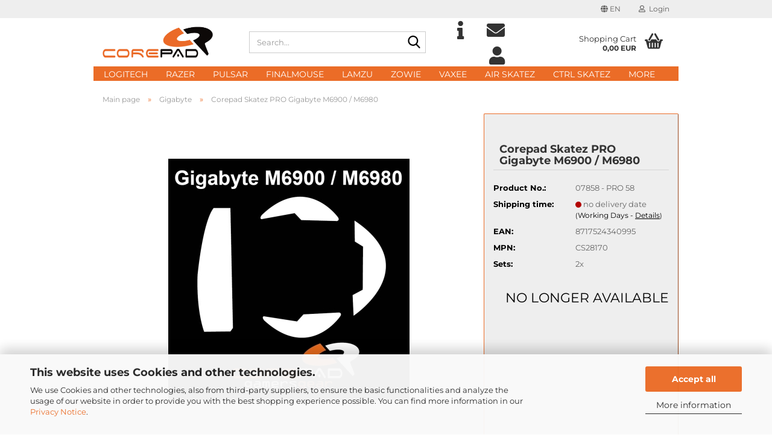

--- FILE ---
content_type: text/html; charset=utf-8
request_url: https://www.corepad.de/en/Corepad-Skatez-Gigabyte-Teflon-Mousefeet-Mouse-Feet-Hyperglides-Hyperglide/Hyperglides-Hypergleits-Hypergleids-Hyperglidz-Gigabyte-M6900-M6980.html
body_size: 25453
content:





	<!DOCTYPE html>
	<html xmlns="http://www.w3.org/1999/xhtml" dir="ltr" lang="en">
		
			<head>
				
					
					<!--

					=========================================================
					Shopsoftware by Gambio GmbH (c) 2005-2023 [www.gambio.de]
					=========================================================

					Gambio GmbH offers you highly scalable E-Commerce-Solutions and Services.
					The Shopsoftware is redistributable under the GNU General Public License (Version 2) [http://www.gnu.org/licenses/gpl-2.0.html].
					based on: E-Commerce Engine Copyright (c) 2006 xt:Commerce, created by Mario Zanier & Guido Winger and licensed under GNU/GPL.
					Information and contribution at http://www.xt-commerce.com

					=========================================================
					Please visit our website: www.gambio.de
					=========================================================

					-->
				

                

    

                    
                

				
					<meta name="viewport" content="width=device-width, initial-scale=1, minimum-scale=1.0" />
				

				
					<meta http-equiv="Content-Type" content="text/html; charset=utf-8" />
		<meta name="language" content="en" />
		<meta name="keywords" content="Glidz Maus-Glids Mouse-Gleits Ersatz-Gleids Gigabyte" />
		<meta name="description" content="Corepad Skatez are replacement mouse feet for gamer, high-end and experienced users - reducing the friction - enabling effortless working and playing - easy to use" />
		<title>Corepad.de - Corepad Skatez PRO 58 Mouse Feet Gigabyte M6900 M6980</title>
		<meta property="og:title" content="Corepad Skatez PRO Gigabyte M6900 / M6980" />
		<meta property="og:site_name" content="Corepad.de" />
		<meta property="og:locale" content="en_EN" />
		<meta property="og:type" content="product" />
		<meta property="og:description" content="Corepad Skatez are replacement mouse feet for gamer, high-end and experienced users - reducing the friction - enabling effortless working and playing - easy to use" />
		<meta property="og:image" content="https://www.corepad.de/images/product_images/info_images/07858.jpg" />

				

								
									

				
					<base href="https://www.corepad.de/" />
				

				
											
							<link rel="shortcut icon" href="https://www.corepad.de/images/logos/favicon.ico" type="image/x-icon" />
						
									

				
											
							<link rel="apple-touch-icon" href="https://www.corepad.de/images/logos/favicon.png" />
						
									

				
											
							<link id="main-css" type="text/css" rel="stylesheet" href="public/theme/styles/system/main.min.css?bust=1768730265" />
						
									

				
					<meta name="robots" content="index,follow" />
		<link rel="canonical" href="https://www.corepad.de/en/Corepad-Skatez-Gigabyte-Teflon-Mousefeet-Mouse-Feet-Hyperglides-Hyperglide/Hyperglides-Hypergleits-Hypergleids-Hyperglidz-Gigabyte-M6900-M6980.html" />
		<meta property="og:url" content="https://www.corepad.de/en/Corepad-Skatez-Gigabyte-Teflon-Mousefeet-Mouse-Feet-Hyperglides-Hyperglide/Hyperglides-Hypergleits-Hypergleids-Hyperglidz-Gigabyte-M6900-M6980.html">
		<link rel="alternate" hreflang="x-default" href="https://www.corepad.de/de/Corepad-Skatez-Gigabyte-Teflon-Mausfuesse-Fuesse-Maus-Fuesse-Hyperglides-Hyperglide/Corepad-Skatez-PRO-58-Mausfuesse-Gigabyte-M6900-M6980.html" />
		<link rel="alternate" hreflang="en" href="https://www.corepad.de/en/Corepad-Skatez-Gigabyte-Teflon-Mousefeet-Mouse-Feet-Hyperglides-Hyperglide/Hyperglides-Hypergleits-Hypergleids-Hyperglidz-Gigabyte-M6900-M6980.html" />
		<link rel="alternate" hreflang="de" href="https://www.corepad.de/de/Corepad-Skatez-Gigabyte-Teflon-Mausfuesse-Fuesse-Maus-Fuesse-Hyperglides-Hyperglide/Corepad-Skatez-PRO-58-Mausfuesse-Gigabyte-M6900-M6980.html" />
		<link rel="alternate" hreflang="fr" href="https://www.corepad.de/fr/Corepad-Skatez-Gigabyte-Pieds-de-Souris-Hyperglides-Hyperglide-Patins-Teflon/Corepad-Skatez-PRO-58-Patins-Teflon-Souris-Pieds-Gigabyte-M6900-M6980.html" />
		<script src="https://cdn.gambiohub.com/sdk/1.2.0/dist/bundle.js"></script><script>var payPalText = {"ecsNote":"Please choose your PayPal payment method.","paypalUnavailable":"PayPal is unavailable for this transaction at the moment.","errorContinue":"continue","continueToPayPal":"Continue to","errorCheckData":"An error has occurred. Please check the data you entered."};var payPalButtonSettings = {"env":"live","commit":false,"style":{"label":"checkout","shape":"rect","color":"blue","layout":"vertical","tagline":false},"locale":"","fundingCardAllowed":true,"fundingELVAllowed":true,"fundingCreditAllowed":false,"createPaymentUrl":"https:\/\/www.corepad.de\/shop.php?do=PayPalHub\/CreatePayment&initiator=ecs","authorizedPaymentUrl":"https:\/\/www.corepad.de\/shop.php?do=PayPalHub\/AuthorizedPayment&initiator=ecs","checkoutUrl":"https:\/\/www.corepad.de\/shop.php?do=PayPalHub\/RedirectGuest","useVault":false,"jssrc":"https:\/\/www.paypal.com\/sdk\/js?client-id=AVEjCpwSc-e9jOY8dHKoTUckaKtPo0shiwe_T2rKtxp30K4TYGRopYjsUS6Qmkj6bILd7Nt72pbMWCXe&commit=false&intent=capture&components=buttons%2Cmarks%2Cmessages%2Cfunding-eligibility%2Cgooglepay%2Capplepay%2Ccard-fields&integration-date=2021-11-25&merchant-id=K9H9Z5UF2VPMA&currency=EUR","partnerAttributionId":"GambioGmbH_Cart_Hub_PPXO","createOrderUrl":"https:\/\/www.corepad.de\/shop.php?do=PayPalHub\/CreateOrder&initiator=ecs","getOrderUrl":"https:\/\/www.corepad.de\/shop.php?do=PayPalHub\/GetOrder","approvedOrderUrl":"https:\/\/www.corepad.de\/shop.php?do=PayPalHub\/ApprovedOrder&initiator=ecs","paymentApproved":false,"developmentMode":false,"cartAmount":0};var jsShoppingCart = {"languageCode":"en","verifySca":"https:\/\/www.corepad.de\/shop.php?do=PayPalHub\/VerifySca","totalAmount":"0.00","currency":"EUR","env":"live","commit":false,"style":{"label":"checkout","shape":"rect","color":"blue","layout":"vertical","tagline":false},"locale":"","fundingCardAllowed":true,"fundingELVAllowed":true,"fundingCreditAllowed":false,"createPaymentUrl":"https:\/\/www.corepad.de\/shop.php?do=PayPalHub\/CreatePayment&initiator=ecs","authorizedPaymentUrl":"https:\/\/www.corepad.de\/shop.php?do=PayPalHub\/AuthorizedPayment&initiator=ecs","checkoutUrl":"https:\/\/www.corepad.de\/shop.php?do=PayPalHub\/RedirectGuest","useVault":false,"jssrc":"https:\/\/www.paypal.com\/sdk\/js?client-id=AVEjCpwSc-e9jOY8dHKoTUckaKtPo0shiwe_T2rKtxp30K4TYGRopYjsUS6Qmkj6bILd7Nt72pbMWCXe&commit=false&intent=capture&components=buttons%2Cmarks%2Cmessages%2Cfunding-eligibility%2Cgooglepay%2Capplepay%2Ccard-fields&integration-date=2021-11-25&merchant-id=K9H9Z5UF2VPMA&currency=EUR","partnerAttributionId":"GambioGmbH_Cart_Hub_PPXO","createOrderUrl":"https:\/\/www.corepad.de\/shop.php?do=PayPalHub\/CreateOrder&initiator=ecs","getOrderUrl":"https:\/\/www.corepad.de\/shop.php?do=PayPalHub\/GetOrder","approvedOrderUrl":"https:\/\/www.corepad.de\/shop.php?do=PayPalHub\/ApprovedOrder&initiator=ecs","paymentApproved":false,"developmentMode":false,"cartAmount":0};var payPalBannerSettings = {"useVault":true,"jssrc":"https:\/\/www.paypal.com\/sdk\/js?client-id=AVEjCpwSc-e9jOY8dHKoTUckaKtPo0shiwe_T2rKtxp30K4TYGRopYjsUS6Qmkj6bILd7Nt72pbMWCXe&commit=false&intent=capture&components=buttons%2Cmarks%2Cmessages%2Cfunding-eligibility%2Cgooglepay%2Capplepay%2Ccard-fields&integration-date=2021-11-25&merchant-id=K9H9Z5UF2VPMA&currency=EUR","partnerAttributionId":"GambioGmbH_Cart_Hub_PPXO","positions":{"cartBottom":{"placement":"cart","style":{"layout":"text","logo":{"type":"primary"},"text":{"color":"black"},"color":"blue","ratio":"1x1"}},"product":{"placement":"product","style":{"layout":"text","logo":{"type":"primary"},"text":{"color":"black"},"color":"blue","ratio":"1x1"}}},"currency":"EUR","cartAmount":0,"productsPrice":0};</script><script id="paypalconsent" type="application/json">{"purpose_id":7}</script><script data-type="text/javascript" data-managed="as-oil" data-purposes="7" type="as-oil">
window.PayPalAsOilClearToLoad = true;
window.dispatchEvent(new Event('PayPalClearedToLoad'));
</script><script src="GXModules/Gambio/Hub/Shop/Javascript/PayPalLoader-bust_1756821583.js" async></script><link rel="stylesheet" href="https://cdn.gambiohub.com/sdk/1.2.0/dist/css/gambio_hub.css">
				

				
									
			</head>
		
		
			<body class="page-product-info"
				  data-gambio-namespace="https://www.corepad.de/public/theme/javascripts/system"
				  data-jse-namespace="https://www.corepad.de/JSEngine/build"
				  data-gambio-controller="initialize"
				  data-gambio-widget="input_number responsive_image_loader transitions header image_maps modal history dropdown core_workarounds anchor"
				  data-input_number-separator=","
					 data-xycons-namespace="https://www.corepad.de/GXModules/Xycons" >

				
					
				

				
									

				
									
		




	



	
		<div id="outer-wrapper" >
			
				<header id="header" class="navbar">
					
	





	<div id="topbar-container">
						
		
					

		
			<div class="navbar-topbar">
				
					<nav data-gambio-widget="menu link_crypter" data-menu-switch-element-position="false" data-menu-events='{"desktop": ["click"], "mobile": ["click"]}' data-menu-ignore-class="dropdown-menu">
						<ul class="nav navbar-nav navbar-right" data-menu-replace="partial">

                            <li class="navbar-topbar-item">
                                <ul id="secondaryNavigation" class="nav navbar-nav ignore-menu">
                                                                    </ul>

                                <script id="secondaryNavigation-menu-template" type="text/mustache">
                                    
                                        <ul id="secondaryNavigation" class="nav navbar-nav">
                                            <li v-for="(item, index) in items" class="navbar-topbar-item hidden-xs content-manager-item">
                                                <a href="javascript:;" :title="item.title" @click="goTo(item.content)">
                                                    <span class="fa fa-arrow-circle-right visble-xs-block"></span>
                                                    {{item.title}}
                                                </a>
                                            </li>
                                        </ul>
                                    
                                </script>
                            </li>

							
															

							
															

							
															

							
															

							
															

															<li class="dropdown navbar-topbar-item first">

									
																					
												<a href="#" aria-label="Change language" title="Change language" class="dropdown-toggle" data-toggle-hover="dropdown" role="button">

													
														<span class="language-code hidden-xs">
																															
																	<span class="fa fa-globe"></span>
																
																														en
														</span>
													

													
														<span class="visible-xs-block">
																															
																	<span class="fa fa-globe"></span>
																
																														&nbsp;Language
														</span>
													
												</a>
											
																			

									<ul class="level_2 dropdown-menu ignore-menu arrow-top">
										<li class="arrow"></li>
										<li>
											
												<form action="/en/Corepad-Skatez-Gigabyte-Teflon-Mousefeet-Mouse-Feet-Hyperglides-Hyperglide/Hyperglides-Hypergleits-Hypergleids-Hyperglidz-Gigabyte-M6900-M6980.html" method="POST" class="form-horizontal">

													
																													
																<div class="form-group">
																	<label style="display: inline">Change language
																	    
	<select name="language" class="form-control">
					
				<option value="de">Deutsch</option>
			
					
				<option value="en" selected="selected">English</option>
			
					
				<option value="fr">Francais</option>
			
			</select>

                                                                    </label>
																</div>
															
																											

													
																											

													
																													
																<div class="form-group">
																	<label style="display: inline">Delivery country
																	    
	<select name="switch_country" class="form-control">
					
				<option value="AF" >Afghanistan</option>
			
					
				<option value="AL" >Albania</option>
			
					
				<option value="DZ" >Algeria</option>
			
					
				<option value="AS" >American Samoa</option>
			
					
				<option value="AD" >Andorra</option>
			
					
				<option value="AO" >Angola</option>
			
					
				<option value="AI" >Anguilla</option>
			
					
				<option value="AQ" >Antarctica</option>
			
					
				<option value="AG" >Antigua and Barbuda</option>
			
					
				<option value="AR" >Argentina</option>
			
					
				<option value="AM" >Armenia</option>
			
					
				<option value="AW" >Aruba</option>
			
					
				<option value="AU" >Australia</option>
			
					
				<option value="AT" >Austria</option>
			
					
				<option value="AZ" >Azerbaijan</option>
			
					
				<option value="BS" >Bahamas</option>
			
					
				<option value="BH" >Bahrain</option>
			
					
				<option value="BD" >Bangladesh</option>
			
					
				<option value="BB" >Barbados</option>
			
					
				<option value="BY" >Belarus</option>
			
					
				<option value="BE" >Belgium</option>
			
					
				<option value="BZ" >Belize</option>
			
					
				<option value="BJ" >Benin</option>
			
					
				<option value="BM" >Bermuda</option>
			
					
				<option value="BT" >Bhutan</option>
			
					
				<option value="BO" >Bolivia (Plurinational State of)</option>
			
					
				<option value="BQ" >Bonaire, Sint Eustatius and Saba</option>
			
					
				<option value="BA" >Bosnia and Herzegovina</option>
			
					
				<option value="BW" >Botswana</option>
			
					
				<option value="BV" >Bouvet Island</option>
			
					
				<option value="BR" >Brazil</option>
			
					
				<option value="IO" >British Indian Ocean Territory</option>
			
					
				<option value="BN" >Brunei Darussalam</option>
			
					
				<option value="BG" >Bulgaria</option>
			
					
				<option value="BF" >Burkina Faso</option>
			
					
				<option value="BI" >Burundi</option>
			
					
				<option value="CV" >Cabo Verde</option>
			
					
				<option value="KH" >Cambodia</option>
			
					
				<option value="CM" >Cameroon</option>
			
					
				<option value="CA" >Canada</option>
			
					
				<option value="KY" >Cayman Islands</option>
			
					
				<option value="CF" >Central African Republic</option>
			
					
				<option value="TD" >Chad</option>
			
					
				<option value="CL" >Chile</option>
			
					
				<option value="CN" >China</option>
			
					
				<option value="CX" >Christmas Island</option>
			
					
				<option value="CC" >Cocos (Keeling) Islands</option>
			
					
				<option value="CO" >Colombia</option>
			
					
				<option value="KM" >Comoros</option>
			
					
				<option value="CG" >Congo</option>
			
					
				<option value="CD" >Congo (the Democratic Republic of the)</option>
			
					
				<option value="CK" >Cook Islands</option>
			
					
				<option value="CR" >Costa Rica</option>
			
					
				<option value="CI" >Cote d&#039;Ivoire</option>
			
					
				<option value="HR" >Croatia</option>
			
					
				<option value="CU" >Cuba</option>
			
					
				<option value="CW" >Curaçao</option>
			
					
				<option value="CY" >Cyprus</option>
			
					
				<option value="CZ" >Czech Republic</option>
			
					
				<option value="DK" >Denmark</option>
			
					
				<option value="DJ" >Djibouti</option>
			
					
				<option value="DM" >Dominica</option>
			
					
				<option value="DO" >Dominican Republic</option>
			
					
				<option value="EC" >Ecuador</option>
			
					
				<option value="EG" >Egypt</option>
			
					
				<option value="SV" >El Salvador</option>
			
					
				<option value="GQ" >Equatorial Guinea</option>
			
					
				<option value="ER" >Eritrea</option>
			
					
				<option value="EE" >Estonia</option>
			
					
				<option value="ET" >Ethiopia</option>
			
					
				<option value="FK" >Falkland Islands (Malvinas)</option>
			
					
				<option value="FO" >Faroe Islands</option>
			
					
				<option value="FJ" >Fiji</option>
			
					
				<option value="FI" >Finland</option>
			
					
				<option value="FR" >France</option>
			
					
				<option value="GF" >French Guiana</option>
			
					
				<option value="PF" >French Polynesia</option>
			
					
				<option value="TF" >French Southern Territories</option>
			
					
				<option value="GA" >Gabon</option>
			
					
				<option value="GM" >Gambia</option>
			
					
				<option value="GE" >Georgia</option>
			
					
				<option value="DE" selected>Germany</option>
			
					
				<option value="GH" >Ghana</option>
			
					
				<option value="GI" >Gibraltar</option>
			
					
				<option value="GR" >Greece</option>
			
					
				<option value="GL" >Greenland</option>
			
					
				<option value="GD" >Grenada</option>
			
					
				<option value="GP" >Guadeloupe</option>
			
					
				<option value="GU" >Guam</option>
			
					
				<option value="GT" >Guatemala</option>
			
					
				<option value="GG" >Guernsey</option>
			
					
				<option value="GN" >Guinea</option>
			
					
				<option value="GW" >Guinea-Bissau</option>
			
					
				<option value="GY" >Guyana</option>
			
					
				<option value="HT" >Haiti</option>
			
					
				<option value="HM" >Heard Island and Mc Donald Islands</option>
			
					
				<option value="HN" >Honduras</option>
			
					
				<option value="HK" >Hong Kong</option>
			
					
				<option value="HU" >Hungary</option>
			
					
				<option value="IS" >Iceland</option>
			
					
				<option value="IN" >India</option>
			
					
				<option value="ID" >Indonesia</option>
			
					
				<option value="IR" >Iran (Islamic Republic of)</option>
			
					
				<option value="IQ" >Iraq</option>
			
					
				<option value="IE" >Ireland</option>
			
					
				<option value="IM" >Isle of Man</option>
			
					
				<option value="IL" >Israel</option>
			
					
				<option value="IT" >Italy</option>
			
					
				<option value="JM" >Jamaica</option>
			
					
				<option value="JP" >Japan</option>
			
					
				<option value="JE" >Jersey</option>
			
					
				<option value="JO" >Jordan</option>
			
					
				<option value="KZ" >Kazakhstan</option>
			
					
				<option value="KE" >Kenya</option>
			
					
				<option value="KI" >Kiribati</option>
			
					
				<option value="KP" >Korea, Democratic People&#039;s Republic of</option>
			
					
				<option value="KR" >Korea, Republic of</option>
			
					
				<option value="KW" >Kuwait</option>
			
					
				<option value="KG" >Kyrgyzstan</option>
			
					
				<option value="LA" >Lao People&#039;s Democratic Republic</option>
			
					
				<option value="LV" >Latvia</option>
			
					
				<option value="LB" >Lebanon</option>
			
					
				<option value="LS" >Lesotho</option>
			
					
				<option value="LR" >Liberia</option>
			
					
				<option value="LY" >Libyan Arab Jamahiriya</option>
			
					
				<option value="LI" >Liechtenstein</option>
			
					
				<option value="LT" >Lithuania</option>
			
					
				<option value="LU" >Luxembourg</option>
			
					
				<option value="MO" >Macao</option>
			
					
				<option value="MK" >Macedonia (the former Yugoslav Republic of)</option>
			
					
				<option value="MG" >Madagascar</option>
			
					
				<option value="MW" >Malawi</option>
			
					
				<option value="MY" >Malaysia</option>
			
					
				<option value="MV" >Maldives</option>
			
					
				<option value="ML" >Mali</option>
			
					
				<option value="MT" >Malta</option>
			
					
				<option value="MH" >Marshall Islands</option>
			
					
				<option value="MQ" >Martinique</option>
			
					
				<option value="MR" >Mauritania</option>
			
					
				<option value="MU" >Mauritius</option>
			
					
				<option value="YT" >Mayotte</option>
			
					
				<option value="MX" >Mexico</option>
			
					
				<option value="FM" >Micronesia (Federated States of)</option>
			
					
				<option value="MD" >Moldova (the Republic of)</option>
			
					
				<option value="MC" >Monaco</option>
			
					
				<option value="MN" >Mongolia</option>
			
					
				<option value="ME" >Montenegro</option>
			
					
				<option value="MS" >Montserrat</option>
			
					
				<option value="MA" >Morocco</option>
			
					
				<option value="MZ" >Mozambique</option>
			
					
				<option value="MM" >Myanmar</option>
			
					
				<option value="NA" >Namibia</option>
			
					
				<option value="NR" >Nauru</option>
			
					
				<option value="NP" >Nepal</option>
			
					
				<option value="NL" >Netherlands</option>
			
					
				<option value="NC" >New Caledonia</option>
			
					
				<option value="NZ" >New Zealand</option>
			
					
				<option value="NI" >Nicaragua</option>
			
					
				<option value="NE" >Niger</option>
			
					
				<option value="NG" >Nigeria</option>
			
					
				<option value="NU" >Niue</option>
			
					
				<option value="NF" >Norfolk Island</option>
			
					
				<option value="XI" >Northern Ireland</option>
			
					
				<option value="MP" >Northern Mariana Islands</option>
			
					
				<option value="NO" >Norway</option>
			
					
				<option value="OM" >Oman</option>
			
					
				<option value="PK" >Pakistan</option>
			
					
				<option value="PW" >Palau</option>
			
					
				<option value="PS" >Palestine, State of</option>
			
					
				<option value="PA" >Panama</option>
			
					
				<option value="PG" >Papua New Guinea</option>
			
					
				<option value="PY" >Paraguay</option>
			
					
				<option value="PE" >Peru</option>
			
					
				<option value="PH" >Philippines</option>
			
					
				<option value="PN" >Pitcairn</option>
			
					
				<option value="PL" >Poland</option>
			
					
				<option value="PT" >Portugal</option>
			
					
				<option value="PR" >Puerto Rico</option>
			
					
				<option value="QA" >Qatar</option>
			
					
				<option value="RO" >Romania</option>
			
					
				<option value="RU" >Russian Federation</option>
			
					
				<option value="RW" >Rwanda</option>
			
					
				<option value="RE" >Réunion</option>
			
					
				<option value="SH" >Saint Helena, Ascension and Tristan da Cunha</option>
			
					
				<option value="KN" >Saint Kitts and Nevis</option>
			
					
				<option value="LC" >Saint Lucia</option>
			
					
				<option value="MF" >Saint Martin (French part)</option>
			
					
				<option value="VC" >Saint Vincent and the Grenadines</option>
			
					
				<option value="BL" >Saint-Barthélemy</option>
			
					
				<option value="WS" >Samoa</option>
			
					
				<option value="SM" >San Marino</option>
			
					
				<option value="ST" >Sao Tome and Principe</option>
			
					
				<option value="SA" >Saudi Arabia</option>
			
					
				<option value="SN" >Senegal</option>
			
					
				<option value="RS" >Serbia</option>
			
					
				<option value="SC" >Seychelles</option>
			
					
				<option value="SL" >Sierra Leone</option>
			
					
				<option value="SG" >Singapore</option>
			
					
				<option value="SX" >Sint Maarten (Dutch part)</option>
			
					
				<option value="SK" >Slovakia (Slovak Republic)</option>
			
					
				<option value="SI" >Slovenia</option>
			
					
				<option value="SB" >Solomon Islands</option>
			
					
				<option value="SO" >Somalia</option>
			
					
				<option value="ZA" >South Africa</option>
			
					
				<option value="GS" >South Georgia and the South Sandwich Islands</option>
			
					
				<option value="SS" >South Sudan</option>
			
					
				<option value="ES" >Spain</option>
			
					
				<option value="LK" >Sri Lanka</option>
			
					
				<option value="PM" >St. Pierre and Miquelon</option>
			
					
				<option value="SD" >Sudan</option>
			
					
				<option value="SR" >Suriname</option>
			
					
				<option value="SJ" >Svalbard and Jan Mayen Islands</option>
			
					
				<option value="SZ" >Swaziland</option>
			
					
				<option value="SE" >Sweden</option>
			
					
				<option value="CH" >Switzerland</option>
			
					
				<option value="SY" >Syrian Arab Republic</option>
			
					
				<option value="TW" >Taiwan</option>
			
					
				<option value="TJ" >Tajikistan</option>
			
					
				<option value="TZ" >Tanzania, United Republic of</option>
			
					
				<option value="TH" >Thailand</option>
			
					
				<option value="TL" >Timor-Leste</option>
			
					
				<option value="TG" >Togo</option>
			
					
				<option value="TK" >Tokelau</option>
			
					
				<option value="TO" >Tonga</option>
			
					
				<option value="TT" >Trinidad and Tobago</option>
			
					
				<option value="TN" >Tunisia</option>
			
					
				<option value="TR" >Turkey</option>
			
					
				<option value="TM" >Turkmenistan</option>
			
					
				<option value="TC" >Turks and Caicos Islands</option>
			
					
				<option value="TV" >Tuvalu</option>
			
					
				<option value="UG" >Uganda</option>
			
					
				<option value="UA" >Ukraine</option>
			
					
				<option value="AE" >United Arab Emirates</option>
			
					
				<option value="GB" >United Kingdom</option>
			
					
				<option value="UM" >United States Minor Outlying Islands</option>
			
					
				<option value="US" >United States of America</option>
			
					
				<option value="UY" >Uruguay</option>
			
					
				<option value="UZ" >Uzbekistan</option>
			
					
				<option value="VU" >Vanuatu</option>
			
					
				<option value="VA" >Vatican City State (Holy See)</option>
			
					
				<option value="VE" >Venezuela (Bolivarian Republic of)</option>
			
					
				<option value="VN" >Viet Nam</option>
			
					
				<option value="VG" >Virgin Islands (British)</option>
			
					
				<option value="VI" >Virgin Islands (U.S.)</option>
			
					
				<option value="WF" >Wallis and Futuna Islands</option>
			
					
				<option value="EH" >Western Sahara</option>
			
					
				<option value="YE" >Yemen</option>
			
					
				<option value="ZM" >Zambia</option>
			
					
				<option value="ZW" >Zimbabwe</option>
			
					
				<option value="AX" >Åland Islands</option>
			
			</select>

                                                                    </label
																</div>
															
																											

													
														<div class="dropdown-footer row">
															<input type="submit" class="btn btn-primary btn-block" value="Save" title="Save" />
														</div>
													

													

												</form>
											
										</li>
									</ul>
								</li>
							
							
																	
										<li class="dropdown navbar-topbar-item">
											<a title="Login" href="/en/Corepad-Skatez-Gigabyte-Teflon-Mousefeet-Mouse-Feet-Hyperglides-Hyperglide/Hyperglides-Hypergleits-Hypergleids-Hyperglidz-Gigabyte-M6900-M6980.html#" class="dropdown-toggle" data-toggle-hover="dropdown" role="button" aria-label="Login">
												
																											
															<span class="fa fa-user-o"></span>
														
																									

												&nbsp;Login
											</a>
											




	<ul class="dropdown-menu dropdown-menu-login arrow-top">
		
			<li class="arrow"></li>
		
		
		
			<li class="dropdown-header hidden-xs">Log in</li>
		
		
		
			<li>
				<form action="https://www.corepad.de/en/login.php?action=process" method="post" class="form-horizontal">
					<input type="hidden" name="return_url" value="https://www.corepad.de/en/Corepad-Skatez-Gigabyte-Teflon-Mousefeet-Mouse-Feet-Hyperglides-Hyperglide/Hyperglides-Hypergleits-Hypergleids-Hyperglidz-Gigabyte-M6900-M6980.html">
					<input type="hidden" name="return_url_hash" value="53520630342dd730853843fbe25eb21b212b653c8a56bf9713e190e43de842cb">
					
						<div class="form-group">
                            <label for="box-login-dropdown-login-username" class="form-control sr-only">Email</label>
							<input autocomplete="username" type="email" id="box-login-dropdown-login-username" class="form-control" placeholder="Email" name="email_address" />
						</div>
					
					
                        <div class="form-group password-form-field" data-gambio-widget="show_password">
                            <label for="box-login-dropdown-login-password" class="form-control sr-only">Password</label>
                            <input autocomplete="current-password" type="password" id="box-login-dropdown-login-password" class="form-control" placeholder="Password" name="password" />
                            <button class="btn show-password hidden" type="button">
                                <i class="fa fa-eye" aria-hidden="true"></i>
                                <span class="sr-only">Toggle Password View</span>
                            </button>
                        </div>
					
					
						<div class="dropdown-footer row">
							
	
								
									<input type="submit" class="btn btn-primary btn-block" value="Login" />
								
								<ul>
									
										<li>
											<a title="Create a new account" href="https://www.corepad.de/en/shop.php?do=CreateRegistree">
												Create a new account
											</a>
										</li>
									
									
										<li>
											<a title="Forgot password?" href="https://www.corepad.de/en/password_double_opt.php">
												Forgot password?
											</a>
										</li>
									
								</ul>
							
	

			<div class="dropdown-sso"
                >
			<div class="separator">
				<span>Quick login with</span>
			</div>
			<div class="row">
																	<div class="col-xs-3">
						<a class="sso-link sso-link-paypal" title="Login with PayPal" href="https://www.corepad.de/shop.php?do=SingleSignOn/Redirect&amp;return_url=https%3A%2F%2Fwww.corepad.de%2Fen%2FCorepad-Skatez-Gigabyte-Teflon-Mousefeet-Mouse-Feet-Hyperglides-Hyperglide%2FHyperglides-Hypergleits-Hypergleids-Hyperglidz-Gigabyte-M6900-M6980.html&amp;return_url_hash=53520630342dd730853843fbe25eb21b212b653c8a56bf9713e190e43de842cb&amp;service=paypal">
							<i class="ssoicon fa fa-paypal" aria-hidden="true"></i>
						</a>
					</div>
													<div class="col-xs-3">
						<a class="sso-link sso-link-amazon" title="Login with Amazon" href="https://www.corepad.de/shop.php?do=SingleSignOn/Redirect&amp;return_url=https%3A%2F%2Fwww.corepad.de%2Fen%2FCorepad-Skatez-Gigabyte-Teflon-Mousefeet-Mouse-Feet-Hyperglides-Hyperglide%2FHyperglides-Hypergleits-Hypergleids-Hyperglidz-Gigabyte-M6900-M6980.html&amp;return_url_hash=53520630342dd730853843fbe25eb21b212b653c8a56bf9713e190e43de842cb&amp;service=amazon">
							<i class="ssoicon fa fa-amazon" aria-hidden="true"></i>
						</a>
					</div>
							</div>
		</div>
	
						</div>
					
				</form>
			</li>
		
	</ul>


										</li>
									
															

							
															

							
						</ul>
					</nav>
				
			</div>
		
	</div>




	<div class="inside">

		<div class="row">

		
												
			<div class="navbar-header" data-gambio-widget="mobile_menu">
									
							
		<div id="navbar-brand" class="navbar-brand">
			<a href="https://www.corepad.de/en/" title="Corepad.de">
				<img id="main-header-logo" class="img-responsive" src="https://www.corepad.de/images/logos/corepad_logo.png" alt="Corepad.de-Logo">
			</a>
		</div>
	
					
								
					
	
	
			
	
		<button type="button" class="navbar-toggle" aria-label="navigationbar toggle button" data-mobile_menu-target="#categories .navbar-collapse"
		        data-mobile_menu-body-class="categories-open" data-mobile_menu-toggle-content-visibility>
			<img src="public/theme/images/svgs/bars.svg" class="gx-menu svg--inject" alt="menu bars icon">
		</button>
	
	
	
		<button type="button" class="navbar-toggle cart-icon" data-mobile_menu-location="shopping_cart.php">
			<img src="public/theme/images/svgs/basket.svg" class="gx-cart-basket svg--inject" alt="shopping cart icon">
			<span class="cart-products-count hidden">
				0
			</span>
		</button>
	
	
			
			<button type="button" class="navbar-toggle" aria-label="searchbar toggle button" data-mobile_menu-target=".navbar-search" data-mobile_menu-body-class="search-open"
					data-mobile_menu-toggle-content-visibility>
				<img src="public/theme/images/svgs/search.svg" class="gx-search svg--inject" alt="search icon">
			</button>
		
	
				
			</div>
		

		
							






	<div class="navbar-search collapse">

		
						<p class="navbar-search-header dropdown-header">Search</p>
		

		
			<form role="search" action="en/advanced_search_result.php" method="get" data-gambio-widget="live_search">

				<div class="navbar-search-input-group input-group">
					<div class="navbar-search-input-group-btn input-group-btn custom-dropdown" data-dropdown-trigger-change="false" data-dropdown-trigger-no-change="false">

						
							<button aria-label="Search..." type="button" class="btn btn-default dropdown-toggle" data-toggle="dropdown" aria-haspopup="true" aria-expanded="false">
								<span class="dropdown-name">All</span> <span class="caret"></span>
							</button>
						

						
															
									<ul class="dropdown-menu">
																				
												<li><a href="#" data-rel="0">All</a></li>
											
																							
													<li><a href="#" data-rel="893">Bestseller</a></li>
												
																							
													<li><a href="#" data-rel="894">New Products</a></li>
												
																							
													<li><a href="#" data-rel="28">Logitech</a></li>
												
																							
													<li><a href="#" data-rel="31">Razer</a></li>
												
																							
													<li><a href="#" data-rel="634">Pulsar</a></li>
												
																							
													<li><a href="#" data-rel="610">FinalMouse</a></li>
												
																							
													<li><a href="#" data-rel="640">Lamzu</a></li>
												
																							
													<li><a href="#" data-rel="70">Zowie</a></li>
												
																							
													<li><a href="#" data-rel="629">Vaxee</a></li>
												
																							
													<li><a href="#" data-rel="638">AIR Skatez</a></li>
												
																							
													<li><a href="#" data-rel="639">CTRL Skatez</a></li>
												
																							
													<li><a href="#" data-rel="742">PRO MAX Skatez</a></li>
												
																							
													<li><a href="#" data-rel="48">DOTS & DONUTS & UNIVERSAL</a></li>
												
																							
													<li><a href="#" data-rel="625">Grips</a></li>
												
																							
													<li><a href="#" data-rel="29">Mad Catz</a></li>
												
																							
													<li><a href="#" data-rel="30">Microsoft</a></li>
												
																							
													<li><a href="#" data-rel="33">Roccat</a></li>
												
																							
													<li><a href="#" data-rel="34">SpeedLink</a></li>
												
																							
													<li><a href="#" data-rel="35">Steelseries</a></li>
												
																							
													<li><a href="#" data-rel="37">Coolermaster</a></li>
												
																							
													<li><a href="#" data-rel="47">Saitek</a></li>
												
																							
													<li><a href="#" data-rel="68">Mionix</a></li>
												
																							
													<li><a href="#" data-rel="69">ThermalTake</a></li>
												
																							
													<li><a href="#" data-rel="71">Corsair</a></li>
												
																							
													<li><a href="#" data-rel="72">Alienware</a></li>
												
																							
													<li><a href="#" data-rel="73">QPad</a></li>
												
																							
													<li><a href="#" data-rel="74">Apple</a></li>
												
																							
													<li><a href="#" data-rel="75">OZONE</a></li>
												
																							
													<li><a href="#" data-rel="76">Gigabyte</a></li>
												
																							
													<li><a href="#" data-rel="77">Sharkoon</a></li>
												
																							
													<li><a href="#" data-rel="78">A4TECH</a></li>
												
																							
													<li><a href="#" data-rel="79">Revoltec</a></li>
												
																							
													<li><a href="#" data-rel="608">Fnatic</a></li>
												
																							
													<li><a href="#" data-rel="609">Cougar</a></li>
												
																							
													<li><a href="#" data-rel="611">Dream Machines</a></li>
												
																							
													<li><a href="#" data-rel="612">Lioncast</a></li>
												
																							
													<li><a href="#" data-rel="613">Nixeus</a></li>
												
																							
													<li><a href="#" data-rel="614">HyperX</a></li>
												
																							
													<li><a href="#" data-rel="621">Glorious PC Gaming Race</a></li>
												
																							
													<li><a href="#" data-rel="622">Endgame Gear</a></li>
												
																							
													<li><a href="#" data-rel="623">G-WOLVES</a></li>
												
																							
													<li><a href="#" data-rel="624">XTRFY</a></li>
												
																							
													<li><a href="#" data-rel="626">Swiftpoint</a></li>
												
																							
													<li><a href="#" data-rel="627">SPC Gear</a></li>
												
																							
													<li><a href="#" data-rel="628">Xenics</a></li>
												
																							
													<li><a href="#" data-rel="630">ASUS</a></li>
												
																							
													<li><a href="#" data-rel="631">Ducky</a></li>
												
																							
													<li><a href="#" data-rel="632">AtomPalm</a></li>
												
																							
													<li><a href="#" data-rel="633">Ninjutso</a></li>
												
																							
													<li><a href="#" data-rel="635">Delux</a></li>
												
																							
													<li><a href="#" data-rel="636">Vancer</a></li>
												
																							
													<li><a href="#" data-rel="637">Gamesense</a></li>
												
																							
													<li><a href="#" data-rel="641">Loga</a></li>
												
																							
													<li><a href="#" data-rel="642">Ironcat</a></li>
												
																							
													<li><a href="#" data-rel="643">Pwnage</a></li>
												
																							
													<li><a href="#" data-rel="644">Fantech</a></li>
												
																							
													<li><a href="#" data-rel="671">Zaunkoenig</a></li>
												
																							
													<li><a href="#" data-rel="672">VGN & VXE</a></li>
												
																							
													<li><a href="#" data-rel="673">Ajazz</a></li>
												
																							
													<li><a href="#" data-rel="675">Lethal Gaming Gear</a></li>
												
																							
													<li><a href="#" data-rel="678">Darmoshark</a></li>
												
																							
													<li><a href="#" data-rel="679">Zaopin</a></li>
												
																							
													<li><a href="#" data-rel="680">Attack Shark</a></li>
												
																							
													<li><a href="#" data-rel="681">Keychron</a></li>
												
																							
													<li><a href="#" data-rel="682">WLmouse</a></li>
												
																							
													<li><a href="#" data-rel="683">Waizowl</a></li>
												
																							
													<li><a href="#" data-rel="684">Dareu</a></li>
												
																							
													<li><a href="#" data-rel="685">Sprime</a></li>
												
																							
													<li><a href="#" data-rel="690">ATK</a></li>
												
																							
													<li><a href="#" data-rel="745">Scyrox</a></li>
												
																							
													<li><a href="#" data-rel="746">HITSCAN</a></li>
												
																														</ul>
								
													

						
															
                                    <label for="top-search-button-categories-id" class="sr-only">All</label>
									<select id="top-search-button-categories-id" name="categories_id">
										<option value="0">All</option>
																																	
													<option value="893">Bestseller</option>
												
																							
													<option value="894">New Products</option>
												
																							
													<option value="28">Logitech</option>
												
																							
													<option value="31">Razer</option>
												
																							
													<option value="634">Pulsar</option>
												
																							
													<option value="610">FinalMouse</option>
												
																							
													<option value="640">Lamzu</option>
												
																							
													<option value="70">Zowie</option>
												
																							
													<option value="629">Vaxee</option>
												
																							
													<option value="638">AIR Skatez</option>
												
																							
													<option value="639">CTRL Skatez</option>
												
																							
													<option value="742">PRO MAX Skatez</option>
												
																							
													<option value="48">DOTS & DONUTS & UNIVERSAL</option>
												
																							
													<option value="625">Grips</option>
												
																							
													<option value="29">Mad Catz</option>
												
																							
													<option value="30">Microsoft</option>
												
																							
													<option value="33">Roccat</option>
												
																							
													<option value="34">SpeedLink</option>
												
																							
													<option value="35">Steelseries</option>
												
																							
													<option value="37">Coolermaster</option>
												
																							
													<option value="47">Saitek</option>
												
																							
													<option value="68">Mionix</option>
												
																							
													<option value="69">ThermalTake</option>
												
																							
													<option value="71">Corsair</option>
												
																							
													<option value="72">Alienware</option>
												
																							
													<option value="73">QPad</option>
												
																							
													<option value="74">Apple</option>
												
																							
													<option value="75">OZONE</option>
												
																							
													<option value="76">Gigabyte</option>
												
																							
													<option value="77">Sharkoon</option>
												
																							
													<option value="78">A4TECH</option>
												
																							
													<option value="79">Revoltec</option>
												
																							
													<option value="608">Fnatic</option>
												
																							
													<option value="609">Cougar</option>
												
																							
													<option value="611">Dream Machines</option>
												
																							
													<option value="612">Lioncast</option>
												
																							
													<option value="613">Nixeus</option>
												
																							
													<option value="614">HyperX</option>
												
																							
													<option value="621">Glorious PC Gaming Race</option>
												
																							
													<option value="622">Endgame Gear</option>
												
																							
													<option value="623">G-WOLVES</option>
												
																							
													<option value="624">XTRFY</option>
												
																							
													<option value="626">Swiftpoint</option>
												
																							
													<option value="627">SPC Gear</option>
												
																							
													<option value="628">Xenics</option>
												
																							
													<option value="630">ASUS</option>
												
																							
													<option value="631">Ducky</option>
												
																							
													<option value="632">AtomPalm</option>
												
																							
													<option value="633">Ninjutso</option>
												
																							
													<option value="635">Delux</option>
												
																							
													<option value="636">Vancer</option>
												
																							
													<option value="637">Gamesense</option>
												
																							
													<option value="641">Loga</option>
												
																							
													<option value="642">Ironcat</option>
												
																							
													<option value="643">Pwnage</option>
												
																							
													<option value="644">Fantech</option>
												
																							
													<option value="671">Zaunkoenig</option>
												
																							
													<option value="672">VGN & VXE</option>
												
																							
													<option value="673">Ajazz</option>
												
																							
													<option value="675">Lethal Gaming Gear</option>
												
																							
													<option value="678">Darmoshark</option>
												
																							
													<option value="679">Zaopin</option>
												
																							
													<option value="680">Attack Shark</option>
												
																							
													<option value="681">Keychron</option>
												
																							
													<option value="682">WLmouse</option>
												
																							
													<option value="683">Waizowl</option>
												
																							
													<option value="684">Dareu</option>
												
																							
													<option value="685">Sprime</option>
												
																							
													<option value="690">ATK</option>
												
																							
													<option value="745">Scyrox</option>
												
																							
													<option value="746">HITSCAN</option>
												
																														</select>
								
													

					</div>
					<input type="text" id="search-field-input" name="keywords" placeholder="Search..." class="form-control search-input" autocomplete="off" />
					
					<button aria-label="Search..." type="submit" class="form-control-feedback">
						<img src="public/theme/images/svgs/search.svg" class="gx-search-input svg--inject" alt="search icon">
					</button>
					

                    <label for="search-field-input" class="control-label sr-only">Search...</label>
					

				</div>


									<input type="hidden" value="1" name="inc_subcat" />
				
				
					<div class="navbar-search-footer visible-xs-block">
						
							<button class="btn btn-primary btn-block" type="submit">
								Search...
							</button>
						
						
							<a href="advanced_search.php" class="btn btn-default btn-block" title="Advanced Search">
								Advanced Search
							</a>
						
					</div>
				

				<div class="search-result-container"></div>

			</form>
		
	</div>


					

		
							
					
	<div class="custom-container">
		
			<div class="inside">
				
											
							<p>
<a href="shop_content.php?coID=82"><i title="Info" class="fa fa-info"></i></a>
<a href="shop_content.php?coID=7"><i title="Contact" class="fa fa-envelope"></i></a>
<a href="login.php"><i title="Login" class="fa fa-user"></i></a>
</p>
						
									
			</div>
		
	</div>
				
					

		
    		<!-- layout_header honeygrid -->
							
					


	<nav id="cart-container" class="navbar-cart" data-gambio-widget="menu cart_dropdown" data-menu-switch-element-position="false">
		
			<ul class="cart-container-inner">
				
					<li>
						<a href="https://www.corepad.de/en/shopping_cart.php" class="dropdown-toggle">
							
								<img src="public/theme/images/svgs/basket.svg" alt="shopping cart icon" class="gx-cart-basket svg--inject">
								<span class="cart">
									Shopping Cart<br />
									<span class="products">
										0,00 EUR
									</span>
								</span>
							
							
																	<span class="cart-products-count hidden">
										
									</span>
															
						</a>

						
							



	<ul class="dropdown-menu arrow-top cart-dropdown cart-empty">
		
			<li class="arrow"></li>
		
	
		
					
	
		
			<li class="cart-dropdown-inside">
		
				
									
				
									
						<div class="cart-empty">
							You do not have any products in your shopping cart yet.
						</div>
					
								
			</li>
		
	</ul>
						
					</li>
				
			</ul>
		
	</nav>

				
					

		</div>

	</div>









	<noscript>
		<div class="alert alert-danger noscript-notice" role="alert">
			JavaScript is not activated in your browser. Please activate JavaScript to have access to all shop functions and all shop content.
		</div>
	</noscript>



			
						


	<div id="categories">
		<div class="navbar-collapse collapse">
			
				<nav class="navbar-default navbar-categories" data-gambio-widget="menu">
					
						<ul class="level-1 nav navbar-nav">
                             
															
									<li class="level-1-child" data-id="893">
										
											<a class="dropdown-toggle" href="https://www.corepad.de/en/corepad-pro-skatez-bestseller/" title="Bestseller">
												
													Bestseller
												
																							</a>
										
										
										
																					
										
									</li>
								
															
									<li class="level-1-child" data-id="894">
										
											<a class="dropdown-toggle" href="https://www.corepad.de/en/corepad-pro-skatez-new-products/" title="New Products">
												
													New Products
												
																							</a>
										
										
										
																					
										
									</li>
								
															
									<li class="level-1-child" data-id="28">
										
											<a class="dropdown-toggle" href="https://www.corepad.de/en/corepad-mouse-skates-logitech/" title="Logitech">
												
													Logitech
												
																							</a>
										
										
										
																					
										
									</li>
								
															
									<li class="level-1-child" data-id="31">
										
											<a class="dropdown-toggle" href="https://www.corepad.de/en/corepad-mouse-skates-razer/" title="Razer">
												
													Razer
												
																							</a>
										
										
										
																					
										
									</li>
								
															
									<li class="level-1-child" data-id="634">
										
											<a class="dropdown-toggle" href="https://www.corepad.de/en/corepad-mouse-skates-pulsar/" title="Pulsar">
												
													Pulsar
												
																							</a>
										
										
										
																					
										
									</li>
								
															
									<li class="level-1-child" data-id="610">
										
											<a class="dropdown-toggle" href="https://www.corepad.de/en/corepad-mouse-skates-finalmouse/" title="FinalMouse">
												
													FinalMouse
												
																							</a>
										
										
										
																					
										
									</li>
								
															
									<li class="level-1-child" data-id="640">
										
											<a class="dropdown-toggle" href="https://www.corepad.de/en/corepad-mouse-skates-lamzu/" title="Lamzu">
												
													Lamzu
												
																							</a>
										
										
										
																					
										
									</li>
								
															
									<li class="level-1-child" data-id="70">
										
											<a class="dropdown-toggle" href="https://www.corepad.de/en/corepad-mouse-skates-zowie/" title="Zowie">
												
													Zowie
												
																							</a>
										
										
										
																					
										
									</li>
								
															
									<li class="level-1-child" data-id="629">
										
											<a class="dropdown-toggle" href="https://www.corepad.de/en/corepad-mouse-skates-vaxee/" title="Vaxee">
												
													Vaxee
												
																							</a>
										
										
										
																					
										
									</li>
								
															
									<li class="level-1-child" data-id="638">
										
											<a class="dropdown-toggle" href="https://www.corepad.de/en/corepad-skatez-air/" title="AIR Skatez">
												
													AIR Skatez
												
																							</a>
										
										
										
																					
										
									</li>
								
															
									<li class="level-1-child" data-id="639">
										
											<a class="dropdown-toggle" href="https://www.corepad.de/en/corepad-skatez-ctrl/" title="CTRL Skatez">
												
													CTRL Skatez
												
																							</a>
										
										
										
																					
										
									</li>
								
															
									<li class="level-1-child" data-id="742">
										
											<a class="dropdown-toggle" href="https://www.corepad.de/en/corepad-skatez-pro-max/" title="PRO MAX Skatez">
												
													PRO MAX Skatez
												
																							</a>
										
										
										
																					
										
									</li>
								
															
									<li class="level-1-child" data-id="48">
										
											<a class="dropdown-toggle" href="https://www.corepad.de/en/dots/" title="DOTS &amp; DONUTS &amp; UNIVERSAL">
												
													DOTS &amp; DONUTS &amp; UNIVERSAL
												
																							</a>
										
										
										
																					
										
									</li>
								
															
									<li class="level-1-child" data-id="625">
										
											<a class="dropdown-toggle" href="https://www.corepad.de/en/grips/" title="Grips">
												
													Grips
												
																							</a>
										
										
										
																					
										
									</li>
								
															
									<li class="level-1-child" data-id="78">
										
											<a class="dropdown-toggle" href="https://www.corepad.de/en/corepad-mouse-skates-a4tech/" title="A4TECH">
												
													A4TECH
												
																							</a>
										
										
										
																					
										
									</li>
								
															
									<li class="level-1-child" data-id="673">
										
											<a class="dropdown-toggle" href="https://www.corepad.de/en/corepad-mouse-skates-ajazz/" title="Ajazz">
												
													Ajazz
												
																							</a>
										
										
										
																					
										
									</li>
								
															
									<li class="level-1-child" data-id="72">
										
											<a class="dropdown-toggle" href="https://www.corepad.de/en/corepad-mouse-skates-alienware/" title="Alienware">
												
													Alienware
												
																							</a>
										
										
										
																					
										
									</li>
								
															
									<li class="level-1-child" data-id="74">
										
											<a class="dropdown-toggle" href="https://www.corepad.de/en/corepad-mouse-skates-apple/" title="Apple">
												
													Apple
												
																							</a>
										
										
										
																					
										
									</li>
								
															
									<li class="level-1-child" data-id="630">
										
											<a class="dropdown-toggle" href="https://www.corepad.de/en/corepad-mouse-skates-asus/" title="ASUS">
												
													ASUS
												
																							</a>
										
										
										
																					
										
									</li>
								
															
									<li class="level-1-child" data-id="690">
										
											<a class="dropdown-toggle" href="https://www.corepad.de/en/corepad-mouse-skates-atk/" title="ATK">
												
													ATK
												
																							</a>
										
										
										
																					
										
									</li>
								
															
									<li class="level-1-child" data-id="632">
										
											<a class="dropdown-toggle" href="https://www.corepad.de/en/corepad-mouse-skates-atompalm/" title="AtomPalm">
												
													AtomPalm
												
																							</a>
										
										
										
																					
										
									</li>
								
															
									<li class="level-1-child" data-id="680">
										
											<a class="dropdown-toggle" href="https://www.corepad.de/en/corepad-mouse-skates-attack-shark/" title="Attack Shark">
												
													Attack Shark
												
																							</a>
										
										
										
																					
										
									</li>
								
															
									<li class="level-1-child" data-id="37">
										
											<a class="dropdown-toggle" href="https://www.corepad.de/en/corepad-mouse-skates-coolermaster/" title="Coolermaster">
												
													Coolermaster
												
																							</a>
										
										
										
																					
										
									</li>
								
															
									<li class="level-1-child" data-id="71">
										
											<a class="dropdown-toggle" href="https://www.corepad.de/en/corepad-mouse-skates-corsair/" title="Corsair">
												
													Corsair
												
																							</a>
										
										
										
																					
										
									</li>
								
															
									<li class="level-1-child" data-id="609">
										
											<a class="dropdown-toggle" href="https://www.corepad.de/en/corepad-mouse-skates-cougar/" title="Cougar">
												
													Cougar
												
																							</a>
										
										
										
																					
										
									</li>
								
															
									<li class="level-1-child" data-id="684">
										
											<a class="dropdown-toggle" href="https://www.corepad.de/en/corepad-mouse-skates-dareu/" title="Dareu">
												
													Dareu
												
																							</a>
										
										
										
																					
										
									</li>
								
															
									<li class="level-1-child" data-id="678">
										
											<a class="dropdown-toggle" href="https://www.corepad.de/en/corepad-mouse-skates-darmoshark/" title="Darmoshark">
												
													Darmoshark
												
																							</a>
										
										
										
																					
										
									</li>
								
															
									<li class="level-1-child" data-id="635">
										
											<a class="dropdown-toggle" href="https://www.corepad.de/en/corepad-mouse-skates-delux/" title="Delux">
												
													Delux
												
																							</a>
										
										
										
																					
										
									</li>
								
															
									<li class="level-1-child" data-id="611">
										
											<a class="dropdown-toggle" href="https://www.corepad.de/en/corepad-mouse-skates-dream-machine/" title="Dream Machines">
												
													Dream Machines
												
																							</a>
										
										
										
																					
										
									</li>
								
															
									<li class="level-1-child" data-id="631">
										
											<a class="dropdown-toggle" href="https://www.corepad.de/en/corepad-mouse-skates-ducky/" title="Ducky">
												
													Ducky
												
																							</a>
										
										
										
																					
										
									</li>
								
															
									<li class="level-1-child" data-id="622">
										
											<a class="dropdown-toggle" href="https://www.corepad.de/en/corepad-mouse-skates-endgame-gear/" title="Endgame Gear">
												
													Endgame Gear
												
																							</a>
										
										
										
																					
										
									</li>
								
															
									<li class="level-1-child" data-id="644">
										
											<a class="dropdown-toggle" href="https://www.corepad.de/en/corepad-mouse-skates-fantech/" title="Fantech">
												
													Fantech
												
																							</a>
										
										
										
																					
										
									</li>
								
															
									<li class="level-1-child" data-id="608">
										
											<a class="dropdown-toggle" href="https://www.corepad.de/en/corepad-mouse-skates-fnatic/" title="Fnatic">
												
													Fnatic
												
																							</a>
										
										
										
																					
										
									</li>
								
															
									<li class="level-1-child" data-id="623">
										
											<a class="dropdown-toggle" href="https://www.corepad.de/en/corepad-mouse-skates-g-wolves/" title="G-WOLVES">
												
													G-WOLVES
												
																							</a>
										
										
										
																					
										
									</li>
								
															
									<li class="level-1-child" data-id="637">
										
											<a class="dropdown-toggle" href="https://www.corepad.de/en/corepad-mouse-skates-gamesense/" title="Gamesense">
												
													Gamesense
												
																							</a>
										
										
										
																					
										
									</li>
								
															
									<li class="level-1-child active" data-id="76">
										
											<a class="dropdown-toggle" href="https://www.corepad.de/en/corepad-mouse-skates-gigabyte/" title="Gigabyte">
												
													Gigabyte
												
																							</a>
										
										
										
																					
										
									</li>
								
															
									<li class="level-1-child" data-id="621">
										
											<a class="dropdown-toggle" href="https://www.corepad.de/en/corepad-mouse-skates-glorious-pc-gaming-race/" title="Glorious PC Gaming Race">
												
													Glorious PC Gaming Race
												
																							</a>
										
										
										
																					
										
									</li>
								
															
									<li class="level-1-child" data-id="746">
										
											<a class="dropdown-toggle" href="https://www.corepad.de/en/corepad-mouse-skates-hitscan/" title="HITSCAN">
												
													HITSCAN
												
																							</a>
										
										
										
																					
										
									</li>
								
															
									<li class="level-1-child" data-id="614">
										
											<a class="dropdown-toggle" href="https://www.corepad.de/en/corepad-mouse-skates-hyperx/" title="HyperX">
												
													HyperX
												
																							</a>
										
										
										
																					
										
									</li>
								
															
									<li class="level-1-child" data-id="642">
										
											<a class="dropdown-toggle" href="https://www.corepad.de/en/corepad-mouse-skates-ironcat/" title="Ironcat">
												
													Ironcat
												
																							</a>
										
										
										
																					
										
									</li>
								
															
									<li class="level-1-child" data-id="681">
										
											<a class="dropdown-toggle" href="https://www.corepad.de/en/corepad-mouse-skates-keychron/" title="Keychron">
												
													Keychron
												
																							</a>
										
										
										
																					
										
									</li>
								
															
									<li class="level-1-child" data-id="675">
										
											<a class="dropdown-toggle" href="https://www.corepad.de/en/corepad-mouse-skates-lgg/" title="Lethal Gaming Gear">
												
													Lethal Gaming Gear
												
																							</a>
										
										
										
																					
										
									</li>
								
															
									<li class="level-1-child" data-id="612">
										
											<a class="dropdown-toggle" href="https://www.corepad.de/en/corepad-mouse-skates-lioncast/" title="Lioncast">
												
													Lioncast
												
																							</a>
										
										
										
																					
										
									</li>
								
															
									<li class="level-1-child" data-id="641">
										
											<a class="dropdown-toggle" href="https://www.corepad.de/en/corepad-mouse-skates-loga/" title="Loga">
												
													Loga
												
																							</a>
										
										
										
																					
										
									</li>
								
															
									<li class="level-1-child" data-id="29">
										
											<a class="dropdown-toggle" href="https://www.corepad.de/en/corepad-mouse-skates-mad-catz/" title="Mad Catz">
												
													Mad Catz
												
																							</a>
										
										
										
																					
										
									</li>
								
															
									<li class="level-1-child" data-id="30">
										
											<a class="dropdown-toggle" href="https://www.corepad.de/en/corepad-mouse-skates-microsoft/" title="Microsoft">
												
													Microsoft
												
																							</a>
										
										
										
																					
										
									</li>
								
															
									<li class="level-1-child" data-id="68">
										
											<a class="dropdown-toggle" href="https://www.corepad.de/en/corepad-mouse-skates-mionix/" title="Mionix">
												
													Mionix
												
																							</a>
										
										
										
																					
										
									</li>
								
															
									<li class="level-1-child" data-id="633">
										
											<a class="dropdown-toggle" href="https://www.corepad.de/en/corepad-mouse-skates-ninjutso/" title="Ninjutso">
												
													Ninjutso
												
																							</a>
										
										
										
																					
										
									</li>
								
															
									<li class="level-1-child" data-id="613">
										
											<a class="dropdown-toggle" href="https://www.corepad.de/en/corepad-mouse-skates-nixeus/" title="Nixeus">
												
													Nixeus
												
																							</a>
										
										
										
																					
										
									</li>
								
															
									<li class="level-1-child" data-id="75">
										
											<a class="dropdown-toggle" href="https://www.corepad.de/en/corepad-mouse-skates-ozone/" title="OZONE">
												
													OZONE
												
																							</a>
										
										
										
																					
										
									</li>
								
															
									<li class="level-1-child" data-id="643">
										
											<a class="dropdown-toggle" href="https://www.corepad.de/en/corepad-mouse-skates-pwnage/" title="Pwnage">
												
													Pwnage
												
																							</a>
										
										
										
																					
										
									</li>
								
															
									<li class="level-1-child" data-id="73">
										
											<a class="dropdown-toggle" href="https://www.corepad.de/en/corepad-mouse-skates-qpad/" title="QPad">
												
													QPad
												
																							</a>
										
										
										
																					
										
									</li>
								
															
									<li class="level-1-child" data-id="79">
										
											<a class="dropdown-toggle" href="https://www.corepad.de/en/corepad-mouse-skates-revoltec/" title="Revoltec">
												
													Revoltec
												
																							</a>
										
										
										
																					
										
									</li>
								
															
									<li class="level-1-child" data-id="33">
										
											<a class="dropdown-toggle" href="https://www.corepad.de/en/corepad-mouse-skates-roccat/" title="Roccat">
												
													Roccat
												
																							</a>
										
										
										
																					
										
									</li>
								
															
									<li class="level-1-child" data-id="47">
										
											<a class="dropdown-toggle" href="https://www.corepad.de/en/corepad-mouse-skates-saitek/" title="Saitek">
												
													Saitek
												
																							</a>
										
										
										
																					
										
									</li>
								
															
									<li class="level-1-child" data-id="745">
										
											<a class="dropdown-toggle" href="https://www.corepad.de/en/corepad-mouse-skates-scyrox/" title="Scyrox">
												
													Scyrox
												
																							</a>
										
										
										
																					
										
									</li>
								
															
									<li class="level-1-child" data-id="77">
										
											<a class="dropdown-toggle" href="https://www.corepad.de/en/corepad-mouse-skates-sharkoon/" title="Sharkoon">
												
													Sharkoon
												
																							</a>
										
										
										
																					
										
									</li>
								
															
									<li class="level-1-child" data-id="627">
										
											<a class="dropdown-toggle" href="https://www.corepad.de/en/corepad-mouse-skates-spc-gear/" title="SPC Gear">
												
													SPC Gear
												
																							</a>
										
										
										
																					
										
									</li>
								
															
									<li class="level-1-child" data-id="34">
										
											<a class="dropdown-toggle" href="https://www.corepad.de/en/corepad-mouse-skates-speedlink/" title="SpeedLink">
												
													SpeedLink
												
																							</a>
										
										
										
																					
										
									</li>
								
															
									<li class="level-1-child" data-id="685">
										
											<a class="dropdown-toggle" href="https://www.corepad.de/en/corepad-mouse-skates-sprime/" title="Sprime">
												
													Sprime
												
																							</a>
										
										
										
																					
										
									</li>
								
															
									<li class="level-1-child" data-id="35">
										
											<a class="dropdown-toggle" href="https://www.corepad.de/en/corepad-mouse-skates-steelseries/" title="Steelseries">
												
													Steelseries
												
																							</a>
										
										
										
																					
										
									</li>
								
															
									<li class="level-1-child" data-id="626">
										
											<a class="dropdown-toggle" href="https://www.corepad.de/en/corepad-mouse-skates-swiftpoint/" title="Swiftpoint">
												
													Swiftpoint
												
																							</a>
										
										
										
																					
										
									</li>
								
															
									<li class="level-1-child" data-id="69">
										
											<a class="dropdown-toggle" href="https://www.corepad.de/en/corepad-mouse-skates-thermaltake/" title="ThermalTake">
												
													ThermalTake
												
																							</a>
										
										
										
																					
										
									</li>
								
															
									<li class="level-1-child" data-id="636">
										
											<a class="dropdown-toggle" href="https://www.corepad.de/en/corepad-mouse-skates-vancer/" title="Vancer">
												
													Vancer
												
																							</a>
										
										
										
																					
										
									</li>
								
															
									<li class="level-1-child" data-id="672">
										
											<a class="dropdown-toggle" href="https://www.corepad.de/en/corepad-mouse-skates-vgn-vxe/" title="VGN &amp; VXE">
												
													VGN &amp; VXE
												
																							</a>
										
										
										
																					
										
									</li>
								
															
									<li class="level-1-child" data-id="683">
										
											<a class="dropdown-toggle" href="https://www.corepad.de/en/corepad-mouse-skates-waizowl/" title="Waizowl">
												
													Waizowl
												
																							</a>
										
										
										
																					
										
									</li>
								
															
									<li class="level-1-child" data-id="682">
										
											<a class="dropdown-toggle" href="https://www.corepad.de/en/corepad-mouse-skates-wlmouse/" title="WLmouse">
												
													WLmouse
												
																							</a>
										
										
										
																					
										
									</li>
								
															
									<li class="level-1-child" data-id="628">
										
											<a class="dropdown-toggle" href="https://www.corepad.de/en/corepad-mouse-skates-xenics/" title="Xenics">
												
													Xenics
												
																							</a>
										
										
										
																					
										
									</li>
								
															
									<li class="level-1-child" data-id="624">
										
											<a class="dropdown-toggle" href="https://www.corepad.de/en/corepad-mouse-skates-xtrfy/" title="XTRFY">
												
													XTRFY
												
																							</a>
										
										
										
																					
										
									</li>
								
															
									<li class="level-1-child" data-id="679">
										
											<a class="dropdown-toggle" href="https://www.corepad.de/en/corepad-mouse-skates-zaopin/" title="Zaopin">
												
													Zaopin
												
																							</a>
										
										
										
																					
										
									</li>
								
															
									<li class="level-1-child" data-id="671">
										
											<a class="dropdown-toggle" href="https://www.corepad.de/en/corepad-mouse-skates-zaunkoenig/" title="Zaunkoenig">
												
													Zaunkoenig
												
																							</a>
										
										
										
																					
										
									</li>
								
														
							



	
					
				<li id="mainNavigation" class="custom custom-entries hidden-xs">
									</li>
			

            <script id="mainNavigation-menu-template" type="text/mustache">
                
				    <li id="mainNavigation" class="custom custom-entries hidden-xs">
                        <a v-for="(item, index) in items" href="javascript:;" @click="goTo(item.content)">
                            {{item.title}}
                        </a>
                    </li>
                
            </script>

						


							
							
								<li class="dropdown dropdown-more" style="display: none">
									<a class="dropdown-toggle" href="#" title="">
										More
									</a>
									<ul class="level-2 dropdown-menu ignore-menu"></ul>
								</li>
							
			
						</ul>
					
				</nav>
			
		</div>
	</div>

		
					</header>
			

			
	<div class="container">
			
	</div>
	
	

			
				<div id="wrapper">
					<div class="row">

						
							<div id="main">
								<div class="main-inside">
									
										
	
			<script type="application/ld+json">{"@context":"https:\/\/schema.org","@type":"BreadcrumbList","itemListElement":[{"@type":"ListItem","position":1,"name":"Main page","item":"https:\/\/www.corepad.de\/"},{"@type":"ListItem","position":2,"name":"Gigabyte","item":"https:\/\/www.corepad.de\/en\/corepad-mouse-skates-gigabyte\/"},{"@type":"ListItem","position":3,"name":"Corepad Skatez PRO Gigabyte M6900 \/ M6980","item":"https:\/\/www.corepad.de\/en\/Corepad-Skatez-Gigabyte-Teflon-Mousefeet-Mouse-Feet-Hyperglides-Hyperglide\/Hyperglides-Hypergleits-Hypergleids-Hyperglidz-Gigabyte-M6900-M6980.html"}]}</script>
	    
		<div id="breadcrumb_navi">
            				<span class="breadcrumbEntry">
													<a href="https://www.corepad.de/" class="headerNavigation" >
								<span aria-label="Main page">Main page</span>
							</a>
											</span>
                <span class="breadcrumbSeparator"> &raquo; </span>            				<span class="breadcrumbEntry">
													<a href="https://www.corepad.de/en/corepad-mouse-skates-gigabyte/" class="headerNavigation" >
								<span aria-label="Gigabyte">Gigabyte</span>
							</a>
											</span>
                <span class="breadcrumbSeparator"> &raquo; </span>            				<span class="breadcrumbEntry">
													<span aria-label="Corepad Skatez PRO Gigabyte M6900 / M6980">Corepad Skatez PRO Gigabyte M6900 / M6980</span>
                        					</span>
                            		</div>
    


									

									
										<div id="shop-top-banner">
																					</div>
									

									




	
		
	

		<div class="product-info product-info-default row">
		
		
			<div id="product_image_layer">
			
	<div class="product-info-layer-image">
		<div class="product-info-image-inside">
										


    		<script>
            
            window.addEventListener('DOMContentLoaded', function(){
				$.extend(true, $.magnificPopup.defaults, { 
					tClose: 'Close (Esc)', // Alt text on close button
					tLoading: 'Loading...', // Text that is displayed during loading. Can contain %curr% and %total% keys
					
					gallery: { 
						tPrev: 'Previous (Left arrow key)', // Alt text on left arrow
						tNext: 'Next (Right arrow key)', // Alt text on right arrow
						tCounter: '%curr% of %total%' // Markup for "1 of 7" counter
						
					}
				});
			});
            
		</script>
    



	
			
	
	<div>
		<div id="product-info-layer-image" class="swiper-container" data-gambio-_widget="swiper" data-swiper-target="" data-swiper-controls="#product-info-layer-thumbnails" data-swiper-slider-options='{"breakpoints": [], "initialSlide": 0, "pagination": ".js-product-info-layer-image-pagination", "nextButton": ".js-product-info-layer-image-button-next", "prevButton": ".js-product-info-layer-image-button-prev", "effect": "fade", "autoplay": null, "initialSlide": ""}' >
			<div class="swiper-wrapper" >
			
				
											
															
																	

								
																			
																					
																	

								
									
			<div class="swiper-slide" >
				<div class="swiper-slide-inside ">
									
						<img class="img-responsive"
                                loading="lazy"
																								src="images/product_images/popup_images/07858.jpg"
								 alt="Corepad-Skatez-PRO-58-Mouse-Feet-Gigabyte-M6900-M6980"								 title="Corepad-Skatez-PRO-58-Mouse-Feet-Gigabyte-M6900-M6980"								 data-magnifier-src="images/product_images/original_images/07858.jpg"						/>
					
							</div>
			</div>
	
								
													
									
			</div>
			
			
				<script type="text/mustache">
					<template>
						
							{{#.}}
								<div class="swiper-slide {{className}}">
									<div class="swiper-slide-inside">
										<img loading="lazy" {{{srcattr}}} alt="{{title}}" title="{{title}}" />
									</div>
								</div>
							{{/.}}
						
					</template>
				</script>
			
			
	</div>
	
	
			
	
	</div>
	
	
			

								</div>
	</div>

			

			</div>
					

		
			<div class="product-info-content col-xs-12" data-gambio-widget="cart_handler" data-cart_handler-page="product-info">

				
					<div class="row">
						
						
							<div class="product-info-title-mobile  col-xs-12 visible-xs-block visible-sm-block">
								
									<span>Corepad Skatez PRO Gigabyte M6900 / M6980</span>
								

								
									<div>
																			</div>
								
							</div>
						

						
							
						

						
								
		<div class="product-info-stage col-xs-12 col-md-8 centered">

			<div id="image-collection-container">
					
		<div class="product-info-image has-zoom" data-gambio-widget="image_gallery magnifier" data-magnifier-target=".magnifier-target">
			<div class="product-info-image-inside">
				


    		<script>
            
            window.addEventListener('DOMContentLoaded', function(){
				$.extend(true, $.magnificPopup.defaults, { 
					tClose: 'Close (Esc)', // Alt text on close button
					tLoading: 'Loading...', // Text that is displayed during loading. Can contain %curr% and %total% keys
					
					gallery: { 
						tPrev: 'Previous (Left arrow key)', // Alt text on left arrow
						tNext: 'Next (Right arrow key)', // Alt text on right arrow
						tCounter: '%curr% of %total%' // Markup for "1 of 7" counter
						
					}
				});
			});
            
		</script>
    



	
			
	
	<div>
		<div id="product_image_swiper" class="swiper-container" data-gambio-widget="swiper" data-swiper-target="" data-swiper-controls="#product_thumbnail_swiper, #product_thumbnail_swiper_mobile" data-swiper-slider-options='{"breakpoints": [], "initialSlide": 0, "pagination": ".js-product_image_swiper-pagination", "nextButton": ".js-product_image_swiper-button-next", "prevButton": ".js-product_image_swiper-button-prev", "effect": "fade", "autoplay": null}' >
			<div class="swiper-wrapper" >
			
				
											
															
																	

								
																	

								
									
			<div class="swiper-slide" >
				<div class="swiper-slide-inside ">
									
						<a onclick="return false" href="images/product_images/original_images/07858.jpg" title="Corepad-Skatez-PRO-58-Mouse-Feet-Gigabyte-M6900-M6980">
							<img class="img-responsive"
                                    loading="lazy"
																											src="images/product_images/info_images/07858.jpg"
									 alt="Corepad-Skatez-PRO-58-Mouse-Feet-Gigabyte-M6900-M6980"									 title="Corepad-Skatez-PRO-58-Mouse-Feet-Gigabyte-M6900-M6980"									 data-magnifier-src="images/product_images/original_images/07858.jpg"							/>
						</a>
					
							</div>
			</div>
	
								
													
									
			</div>
			
			
				<script type="text/mustache">
					<template>
						
							{{#.}}
								<div class="swiper-slide {{className}}">
									<div class="swiper-slide-inside">
										<img loading="lazy" {{{srcattr}}} alt="{{title}}" title="{{title}}" />
									</div>
								</div>
							{{/.}}
						
					</template>
				</script>
			
			
	</div>
	
	
			
	
	</div>
	
	
			

			</div>
			<input type="hidden" id="current-gallery-hash" value="e60ab3d5515ff4adad5d101c7b6622e3">
		</div>
	

			</div>

			
                
							

		</div>
	

						
						
						
														<div class="product-info-details col-xs-12 col-md-4" data-gambio-widget="product_min_height_fix">
				
								
									<div class="loading-overlay"></div>
									<div class="magnifier-overlay"></div>
									<div class="magnifier-target">
										<div class="preloader"></div>
									</div>
								

								
																	
				
								
									
								
								
								
									<form action="en/product_info.php?gm_boosted_product=Corepad-Skatez-Gigabyte-Teflon-Mousefeet-Mouse-Feet-Hyperglides-Hyperglide%2FHyperglides-Hypergleits-Hypergleids-Hyperglidz-Gigabyte-M6900-M6980&amp;language=en&amp;products_id=84&amp;action=add_product" class="form-horizontal js-product-form product-info">
										<input type="hidden" id="update-gallery-hash" name="galleryHash" value="">
										
											<div class="hidden-xs hidden-sm ribbon-spacing">
												
																									
											</div>
										
										
										
    
											<h1 class="product-info-title-desktop  hidden-xs hidden-sm">Corepad Skatez PRO Gigabyte M6900 / M6980</h1>
										
					
										
																							
													<dl class="dl-horizontal">
														
																
		<dt class="col-xs-4 text-left model-number" >
			Product No.:
		</dt>
		<dd class="col-xs-8 model-number model-number-text" >
			07858 - PRO 58
		</dd>
	
														

														
																
		<dt class="col-xs-4 text-left">
			
				<span>
					Shipping time:
				</span>
			
		</dt>
		<dd class="col-xs-8">
							
					<span class="img-shipping-time">
						<img loading="lazy" src="images/icons/status/red.png" alt="no delivery date" />
					</span>
				
						
				<span class="products-shipping-time-value">
					no delivery date 
				</span>
			
			
			
				<a class="js-open-modal text-small abroad-shipping-info" data-modal-type="iframe" data-modal-settings='{"title": "Shipping time:"}' href="en/popup/shipping-costs-payment-options.html" rel="nofollow">
					(<span style="font-size:12px;color:#000000">Working Days - <u>Details</u></span>)
				</a>
			
			
					</dd>
	
														

														
															
    <dt class="col-xs-4 text-left products-quantity"  style="display: none">
        Stock:
    </dt>
    <dd class="col-xs-8 products-quantity"  style="display: none">
        
            <span class="products-quantity-value">
                
            </span>
        
                    
                pieces
            
            </dd>

														
	
														
															
			
							
					
													
								<dt class="col-xs-4 text-left">EAN:</dt>
								<dd class="col-xs-8">8717524340995</dd>
							
											
				
							
					
													
								<dt class="col-xs-4 text-left">MPN:</dt>
								<dd class="col-xs-8">CS28170</dd>
							
											
				
							
					
											
				
							
					
													
								<dt class="col-xs-4 text-left">Sets:</dt>
								<dd class="col-xs-8">2x</dd>
							
											
				
							
					
											
				
							
					
											
				
							
					
											
				
							
					
											
				
					
	
														
							
														
																													

														
																													
													</dl>
												
																					
					
										
											
										
					
										
											
<div class="modifiers-selection">
        </div>

										
					
										
											
										
					
										
											
	
										
					
										
																					
					
										
																					
					
										
                                                                                            <div class="cart-error-msg alert alert-danger" role="alert"></div>
                                            										
					
										
											<div class="price-container">
												
													<div class="price-calc-container" id="attributes-calc-price">

														
															


	<div class="current-price-container">
		
							<a href="https://www.corepad.de/en/info/contact-form.html?subject=NO%20LONGER%20AVAILABLE%3A%20Corepad%20Skatez%20PRO%20Gigabyte%20M6900%20%2F%20M6980" class="price-on-request">NO LONGER AVAILABLE</a>
					
	</div>
	
	
														
							
														
																															
																													
															
    
																



	<div class="row">
		<input type="hidden" name="products_id" id="products-id" value="84" />
				
		
				

		
    
		
	<div class="paypal-installments paypal-installments-product" data-ppinst-pos="product" data-partner-attribution-id="GambioGmbH_Cart_Hub_PPXO"></div>
	<div id="easycredit-ratenrechner-product" class="easycredit-rr-container"
		 data-easycredithub-namespace="GXModules/Gambio/Hub/Build/Shop/Themes/All/Javascript/easycredithub"
		 data-easycredithub-widget="easycreditloader"></div>


		<div class="product-info-links">
			
							

			
							

			
							
		</div>
		
		
			<script id="product-details-text-phrases" type="application/json">
				{
					"productsInCartSuffix": " products in cart", "showCart": "Show cart"
				}
			</script>
		
	</div>

															
    
														
							
													</div>
												
											</div>
										
					
									</form>
								
							</div>
						
			
						
							<div class="product-info-description col-md-8" data-gambio-widget="tabs">
								



	
			

	
								

	
					
				<div class="nav-tabs-container has-multi-tabs"
					 data-gambio-widget="tabs">
			
					<!-- Nav tabs -->
					
						<ul class="nav nav-tabs">
							
																	
										<li class="active">
											<a href="#" title="Description" onclick="return false">
												Description
											</a>
										</li>
									
															
							
							
																	
										<li>
											<a href="#" title="Edges Rounded" onclick="return false">
												Edges Rounded
											</a>
										</li>
									
																	
										<li>
											<a href="#" title="FAQ" onclick="return false">
												FAQ
											</a>
										</li>
									
																	
										<li>
											<a href="#" title="Hints" onclick="return false">
												Hints
											</a>
										</li>
									
																	
										<li>
											<a href="#" title="Instructions" onclick="return false">
												Instructions
											</a>
										</li>
									
																	
										<li>
											<a href="#" title="Material" onclick="return false">
												Material
											</a>
										</li>
									
																	
										<li>
											<a href="#" title="Product Safety" onclick="return false">
												Product Safety
											</a>
										</li>
									
															

							
															
							
							
																	<li id="reviews-tab">
										<a href="#" title="" onclick="return false">
											Customer reviews 										</a>
									</li>
															
						</ul>
					
			
					<!-- Tab panes -->
					
						<div class="tab-content">
							
																	
										<div class="tab-pane active">
											
												<div class="tab-heading">
													<a href="#" onclick="return false">Description</a>
												</div>
											

											
												<div class="tab-body active">
													Corepad Skatez are precision-made replacement mouse feet for gamer, high-end and advanced users.<br />
<br />
Your original mouse feet are worn out or your mouse glides not that good on your mousepad? No problem: Corepad Skatez create easy quick and efficient remedy.<br />
<br />
Corepad Skatez replace exact the original feet of your mouse and can be easily glued to reduce the frictional resistance and improve the sliding properties as replacement-feet under the mouse.<br />
<br />
Corepad Skatez consist of 100% pure quality PTFE (polytetrafluoroethylene - Colloquially this plastic is often referred with the trade name Teflon&reg; from DuPont&trade;) and thus offer excellent lubrication at high load capacity. The stiction coefficient is below 0,06&mu; and thus far below the sliding friction.<br />
<br />
The extremely smooth surface of Corepad Skatez reduces the uncomfortable &quot;stick-slip&quot; or almost completely eliminates it. The reduction of the friction provides improved accuracy when playing and working with your mouse. So you can nearly belive that the mouse flies without any resistance over the Mousepad. This unbeaten effect of PTFE offers you in addition to the optimized accuracy also increased ergonomics and fatigue-proofed performance at work and play. Finally you gain the decisive advantage over your opponents in the game. Even if you just use your mouse all day at work or at home, you can act more efficiently with your mouse and protect your wrist simply by using Corepad Skatez.<br />
<br />
Another not to be underestimated positive side effect is the protecting property for your mousepad by less wear and increased life - in other words the use of Corepad Skatez pays twice!<br />
<br />
<b><u>Delivery:</u> two sets Corepad Skatez for two applications, instruction</b>

													
														
	
													
												</div>
											
										</div>
									
															
							
							
																	
										<div class="tab-pane">
											
												<div class="tab-heading">
													<a href="#" onclick="return false">Edges Rounded</a>
												</div>
											
											
											
												<div class="tab-body">
													<img alt="" src="/images/rounded edges.jpg" style="max-width:240px;height:auto;width:100%" /><br />
<br />
This model Corepad Skatez is made in a special manufacturing process with rounded edges to avoid mousepad grinding, scratching and hooking and thus further to optimize the sliding properties of your mouse. In combination with the high-quality materials used in the manufacture and in which Corepad makes no compromises, you can be sure that with Corepad Skatez you will always get high-quality replacement mouse feet.
												</div>
											
										</div>
									
																	
										<div class="tab-pane">
											
												<div class="tab-heading">
													<a href="#" onclick="return false">FAQ</a>
												</div>
											
											
											
												<div class="tab-body">
													<u>Question:</u> What are Corepad Skatez made off?<br />
<u>Answer:</u> Corepad Skatez are only made of the finest materials - quality pure PTFE * and 3M self-adhesive foil - something else is quiet out of the question.<br />
<br />
<u>Question:</u> Are Corepad Skatez available in black?<br />
<u>Answer:</u> No, only pure PTFE * is white and therfore has the best slide characteristics. For coloring PTFE * colors must be added which always degrade the sliding properties. Colored mouse feet may additionally been stretched with cheap plastics in order to reduce production costs. Corepad makes no compromises in quality - therefore Corepad Skatez are only available in white.<br />
<br />
<u>Question:</u> Do the Corepad Skatez wearout quickly?<br />
<u>Answer:</u> In order to minimize friction and to allow a more comfortable sliding Corepad Skatez have to wearout. The wear out is of course dependent on the mouse pad and your individual usage characteristics. Therefore, you will always receive two pairs of Corepad Skatez for two applications.<br />
<br />
* PTFE = polytetrafluoroethylene - Colloquially this plastic is often referred to by the trade name Teflon® DuPont ™
												</div>
											
										</div>
									
																	
										<div class="tab-pane">
											
												<div class="tab-heading">
													<a href="#" onclick="return false">Hints</a>
												</div>
											
											
											
												<div class="tab-body">
													<ul>
	<li>It is important not to increase the distance between the sensor and the surface</li>
	<li>Therefore, the old mouse feet and adhesive residues must always be completely removed</li>
	<li>Please keep the mouse and the mouse pad always clean for perfect gliding</li>
</ul>
												</div>
											
										</div>
									
																	
										<div class="tab-pane">
											
												<div class="tab-heading">
													<a href="#" onclick="return false">Instructions</a>
												</div>
											
											
											
												<div class="tab-body">
													<ul>
	<li>Check and compare the individual Skatez first</li>
	<li>Do you have the right Corepad Skatez?</li>
	<li>Now remove the old mouse feet</li>
	<li>Adhesive residues must be completely removed</li>
	<li>Clean & Dry the bottom of the mouse</li>
	<li>Carefully remove the foil from the adhesive side</li>
	<li>Do not touch the adhesive surface</li>
	<li>Place the Skatez sequentially to the right place</li>
	<li>Now press the mouse on a table for about 30 seconds</li>
	<li>Your mouse is now ready for new action!</li>
	<li>Have fun with your new Corepad Skatez!</li>
</ul>
												</div>
											
										</div>
									
																	
										<div class="tab-pane">
											
												<div class="tab-heading">
													<a href="#" onclick="return false">Material</a>
												</div>
											
											
											
												<div class="tab-body">
													Corepad Skatez consists of 100% pure quality PTFE (polytetrafluoroethylene - Colloquially this plastic is often referred to by the trade name Teflon® DuPont™) and therefore offers excellent lubrication at high load capacity. The stiction coefficient is below 0,06μ and thus far below the sliding friction.<br />
<br />
Corepad Skatez are naturally self-adhesive. Here too, only high-quality 3M self adhensive foil is used for the ideal stick of Corepad Skatez.<br />
<br />
You can be sure that Corepad makes no compromises when material is selected and you always get the best quality with Corepad Skatez.

												</div>
											
										</div>
									
																	
										<div class="tab-pane">
											
												<div class="tab-heading">
													<a href="#" onclick="return false">Product Safety</a>
												</div>
											
											
											
												<div class="tab-body">
													
<strong>Brand:</strong><br />Corepad is a registered trademark of Com-Tra.de / Owner Maik Schoephoerster<br />
<strong>Manufacturer:</strong><br />Com-Tra.de / Owner Maik Schoephoerster, Liegnitzer Str. 6, 32312 Luebbecke, Germany<br />
<strong>Contact:</strong><br />E-Mail: <strong><a href="mailto:Service@Com-Tra.de?subject=Corepad.de%20Manufacturer%20Inquiry">Service@Com-Tra.de</a></strong><br /><br />
<strong>Documentation (Multilingual):</strong>
<ul>
<li><strong><a href="https://corepad.com/manual/" target="_blank">Declaration of Conformity</a></strong></li>
<li><strong><a href="https://corepad.com/manual/" target="_blank">Product Safety</a></strong></li>
</ul>
<strong>Warnings:</strong><br /><img alt="" src="images/Sicherheitsinformationen_Warnung_Kleinteile_Erstickungsgefahr_EN.jpg" style="max-width: 750px; height: auto;width:100%;" />
												</div>
											
										</div>
									
															

							
															
							
							
																	
										<div class="tab-pane">
											
												<div class="tab-heading">
													<a href="#" onclick="return false">Customer reviews </a>
												</div>
											
											
											
												<div class="tab-body">
													
														<div id="product-ratings" class="product-info-rating">
															



	<div data-gambio-widget="more_text">
					
							
            <div class="product-rating-verification-hint">
            <p>unaudited review</p>
        </div>
    
	
			
				<p class="no-rating-hint">Unfortunately there are no review in this language yet.</p>
			
            <div class="product-rating-verification-hint">
            <p>unaudited review</p>
        </div>
    
			
					
				<div class="row">
					<div class="col-xs-6 col-xs-offset-6 col-sm-4 col-sm-offset-8 col-md-4 col-md-offset-8 text-right">
						
							<a class="btn btn-primary btn-block" href="https://www.corepad.de/en/product_reviews_write.php?info=p84_corepad-skatez-pro-gigabyte-m6900---m6980.html" title="Your opinion">
								Your opinion
							</a>
						
					</div>
				</div>
			
			</div>

														</div>
													
												</div>
											
										</div>
									
															
						</div>
					
				</div>
			
			

							</div>
						
			
						
													
			
						
							<div class="product-info-share col-md-8">
															</div>
						
			
						
													
			
					</div><!-- // .row -->
				
			</div><!-- // .product-info-content -->
		
	
		
			<div class="product-info-listings col-xs-12 clearfix" data-gambio-widget="product_hover">
				
	
		
	

	
		
	
	
	
		
	
	
	
			
	
	
			
			</div>
		
	
	</div><!-- // .product-info -->

<script>(function() {
	let initPayPalButton = function() {
		let buttonConfiguration = {"ppUrl":"data:image\/svg+xml;base64,[base64]","logoUrl":"data:image\/svg+xml;base64,[base64]","backgroundColor":"#009cde","borderColor":"#0086bf","borderRadius":"4px"};
		let phrases = {"separatorLabel":"Pay now with"};

		let productInfoDetails = document.querySelector('div.product-info-details');
		let newbutton = document.createElement('div');
		newbutton.id = 'paypal-newbutton';
		let separator = document.createElement('div');
		separator.id = 'paypal-separator';
		let introLabel = document.createElement('span');
		introLabel.id = 'paypal-introlabel';
		introLabel.innerText = phrases.separatorLabel;
		separator.appendChild(introLabel);
		newbutton.appendChild(separator);
		let ppecs = document.createElement('span'),
			logoImg = document.createElement('img'),
			ppImg = document.createElement('img'),
			pplink = document.createElement('a');
		logoImg.src = buttonConfiguration.logoUrl;
		logoImg.id = 'paypal-logoimg';
		ppImg.src = buttonConfiguration.ppUrl;
		ppImg.id = 'paypal-nameimg';
		ppecs.id = 'paypal-ecsbutton';
		ppecs.style.background = buttonConfiguration.backgroundColor;
		ppecs.style.border = '1px solid ' + buttonConfiguration.borderColor;
		ppecs.appendChild(ppImg);
		ppecs.appendChild(document.createTextNode(' '));
		ppecs.appendChild(logoImg);
		pplink.classList.add('paypal-ecs-button');
		pplink.href = 'shopping_cart.php?display_mode=ecs';
		pplink.addEventListener('click', function(e) {
			let productsId = document.querySelector('#products-id').value,
				productsQty = document.querySelector('#attributes-calc-quantity').value;
			e.preventDefault();
			document.location = 'shop.php?do=PayPalHub/AddToCart&products_id=' + productsId + '&qty=' + productsQty;
		});
		pplink.append(ppecs);
		newbutton.appendChild(pplink);
		
		let bc = document.querySelector('div.button-container');
		bc.parentNode.insertBefore(newbutton, bc.nextSibling);
	};
	
	document.addEventListener('DOMContentLoaded', function() {
		let hasProperties = document.querySelectorAll('div.properties-selection-form').length > 0,
			hasAttributes = document.querySelectorAll('fieldset.attributes').length > 0,
			hasCustomizer = document.querySelectorAll('#customizer-form').length > 0,
			hasFetch = ("fetch" in window);
		
		if(hasFetch && !hasProperties && !hasAttributes && !hasCustomizer)
		{
			initPayPalButton();
		}
	});
})();
</script>
								</div>
							</div>
						

						
							
    <aside id="left">
        
                            
                    
        
                    
    </aside>
						

						
							<aside id="right">
								
									
								
							</aside>
						

					</div>
				</div>
			

			
				
<footer id="footer">
	<div id="pagefooter" class="clearfix">	
		<div id="pagefooter_inner">	
		<div class="clearfix" id="statischerfooter">
	<div class="column">
		<h2><span style="color:#eb6c27;">GENERAL</span></h2>
		<a href="/en/info/imprint-legal-information.html" title="Legal Information">Legal Information</a><br />
		<a href="/en/info/contact-form.html" title="Contact">Contact</a><br />
		<a href="/en/info/customer-account-login.html" title="Customer-Account"><span style="color:#696969;">Customer-Account</span></a>
	</div>

	<div class="column">
		<h2><span style="color:#eb6c27;">INFO</span></h2>
		<a href="/en/info/order.html" title="Order"><span style="color:#696969;">Order</span></a><br />
		<a href="/en/info/service.html" title="Service">Service</a><br />
		<a href="/en/info/shipping-costs-payment-options.html" title="Shipping"><span style="color:#696969;">Shipping</span></a>
	</div>

	<div class="column">
		<h2><span style="color:#eb6c27;">LEGAL</span></h2>
		<a href="/en/info/general-terms-conditions-of-use.html" title="General Terms"><span style="color:#696969;">General Terms</span></a><br />
		<a href="/en/info/privacy-notice-data-protection.html" title="Privacy"><span style="color:#696969;">Privacy</span></a><br />
		<a href="/en/info/right-of-withdrawal-model-form.html" title="Withdrawal"><span style="color:#696969;">Withdrawal</span></a>
	</div>

	<div class="column last">
		<h2><span style="color:#eb6c27;">PAYMENT</span></h2>
		<a href="/en/info/shipping-costs-payment-options.html" title="Payment"><span style="color:#696969;">Advance &nbsp; &nbsp; &nbsp; &nbsp;Amazon</span></a><br />
		<a href="/en/info/shipping-costs-payment-options.html" title="Payment"><span style="color:#696969;">Creditcard &nbsp; &nbsp; &nbsp; &nbsp; &nbsp;Debit</span></a><br />
		<a href="/en/info/shipping-costs-payment-options.html" title="Payment"><span style="color:#696969;">Invoice &nbsp; &nbsp; &nbsp; &nbsp; &nbsp; &nbsp; &nbsp;PayPal</span></a>
	</div>

	<div class="clr">
		&nbsp;
	</div>
</div>

<div id="mobilefooter">
	<div id="accordeon">
		<div class="mobile_trigger">
			<h2><span style="color:#eb6c27;">GENERAL</span></h2>
			<img alt="" src="templates/Honeygrid/img/footerpfeil.png" style="float:right;margin-top:-35px;" />
		</div>

		<div class="toggle_container">
			<a href="/en/info/imprint-legal-information.html" title="Legal Information">Legal Information</a><br />
			<a href="/en/info/infocenter.html" title="Info Center">Info Center</a><br />
			<a href="/en/info/contact-form.html" title="Contact">Contact</a><br />
			<a href="/en/info/customer-account-login.html" title="Customer-Account"><span style="color:#696969;">Customer-Account</span></a>
		</div>

		<div class="mobile_trigger">
			<h2><span style="color:#eb6c27;">INFO</span></h2>
			<img alt="" src="templates/Honeygrid/img/footerpfeil.png" style="float:right;margin-top:-35px;" />
		</div>

		<div class="toggle_container">
			<a href="/en/info/infocenter.html" title="Info Center">Info Center</a><br />
			<a href="/en/info/order-conditions.html" title="Order"><span style="color:#696969;">Order</span></a><br />
			<a href="/en/info/service.html" title="Service">Service</a><br />
			<a href="/en/info/shipping-conditions.html" title="Shipping"><span style="color:#696969;">Shipping</span></a>
		</div>

		<div class="mobile_trigger">
			<h2><span style="color:#eb6c27;">LEGAL</span></h2>
			<img alt="" src="templates/Honeygrid/img/footerpfeil.png" style="float:right;margin-top:-35px;" />
		</div>

		<div class="toggle_container">
			<a href="/en/info/general-terms-conditions-of-use.html" title="General Terms"><span style="color:#696969;">General Terms</span></a><br />
			<a href="/en/info/privacy-notice-data-protection.html" title="Privacy"><span style="color:#696969;">Privacy</span></a><br />
			<a href="/en/info/right-of-withdrawal-model-form.html" title="Withdrawal"><span style="color:#696969;">Withdrawal</span></a>
		</div>

		<div class="mobile_trigger">
			<h2><span style="color:#eb6c27;">PAYMENT</span></h2>
			<img alt="" src="templates/Honeygrid/img/footerpfeil.png" style="float:right;margin-top:-35px;" />
		</div>

		<div class="toggle_container">
			<a href="/en/info/payment-conditions.html" title="Payment"><span style="color:#696969;">Apple Pay&nbsp; Amazon</span></a><br />
			<span style="color:#696969;"><a href="/en/info/payment-conditions.html" title="Payment">Credit Card&nbsp; iDEAL</a></span><br />
			<a href="/en/info/payment-conditions.html" title="Payment"><span style="color:#696969;">EPS&nbsp; PostePay PayPal</span></a>
		</div>
	</div>

	<div class="clr">
		&nbsp;
	</div>
</div>

		</div>
		</div>
		<div class="column_bottom">
		<br />
&copy; 2016-2025&nbsp;<a href="https://www.com-tra.de" target="_blank"><span style="color:#666666;">Com-Tra.de</span></a> &nbsp; | &nbsp; All rights reserved<br />
Brand names and logos are the property of the manufacturers and only serve to describe the products or their compatibility<br />
<a href="https://www.pc-cable.eu" target="_blank" title="PC Computer Cable Adapters"><span style="color:#FFFFFF;">PC Computer Cable Adapters</span></a>&nbsp; <a href="https://www.glidetapes.eu" target="_blank" title="Glidetapes Glidepad Mouse Mice sliding film"><span style="color:#FFFFFF;">Glidetapes Glidepad Mouse Mice sliding film</span></a>&nbsp; <a href="https://www.noiseblocker.eu" target="_blank" title="Noiseblocker PC Computer Silent Fan Fans"><span style="color:#FFFFFF;">Noiseblocker PC Computer Silent Fan Fans</span></a>&nbsp; <a href="https://www.dataflash.de" target="_blank" title="DataFlash PC Computer Cleaner Cleaning"><span style="color:#FFFFFF;">DataFlash PC Computer Cleaner Cleaning</span></a>

<div id="socials">
	<!---
	<div class="socials">
		<img alt="" src="templates/Honeygrid/img/top.png" />
	</div>

	<div class="socials1">
		<a href="/en/info/payment.html#paypal"><img alt="" src="templates/Honeygrid/img/paypal_plus.png" /></a>
	</div>

	<div class="socials2">
		<a href="/en/info/payment.html#amazon"><img alt="" src="templates/Honeygrid/img/amazon_payments.png" /></a>
	</div>

	<div class="socials3">
		<a href="/en/info/imprint-legal-information.html"><img alt="" src="templates/Honeygrid/img/imprint.png" /></a>
	</div>

	<div class="socials4">
		<a href="/en/info/contact-form.html"><img alt="" src="templates/Honeygrid/img/contact.png" /></a>
	</div>

	<div class="socials5">
		<a href="/en/info/infocenter.html"><img alt="" src="templates/Honeygrid/img/infocenter.png" /></a>
	</div>
</div>
--->
</div>

		</div>
</footer>


                        <input type="hidden" id="MOD0042_CONSENT_SWITCH" value="false" />
                <input type="hidden" id="m0042_pixelid" value="2466671956997971" />
                <input type="hidden" id="MOD0042_PURPOSE_ID" value="" />
                <input type="hidden" id="MOD0042_DISPLAY_CART" value="true" />

                                        <script>console.log('NoConsent!');</script>
                        <script src="GXModules/Xycons/M0042/ModuleData/JavaScripts/fb_main.min.js" async defer></script>
                
                <div    id="m0042_data_area" 
                        data-m0042-fbpixel="2466671956997971"
                        data-m0042-currency="EUR"
                        data-m0042-searchstring=""
                        data-m0042-registeramount=""
                        data-m0042-netamount=""
                        data-m0042-ordernumber=""
                        data-m0042-orderamount=""
                        data-m0042-ordercount=""
                        data-m0042-orderlist=""
                        data-m0042-wishlistvalue=""
                        data-m0042-addcartvalue=""
                        data-m0042-addcartlist=""
                        data-m0042-contentlist=""
                        data-m0042-contentvalue=""
                        data-m0042-contentcategory=""
                        data-m0042-contentname=""
                        data-m0042-cartcount="0"
                        data-m0042-cartvalue="0"
                        data-m0042-cartlist=""
                        data-m0042-dev="false"
                        data-m0042-consent="false"
                        >
                       <input type="hidden" id="m0042_pixelid" value="2466671956997971" />
                    </div>
                
			
              


			
							

		</div>
	




        
			
				


	<a class="pageup" data-gambio-widget="pageup" title="Upward" href="#">
		
	</a>
			
			
				
	<div class="layer" style="display: none;">
	
		
	
			<div id="magnific_wrapper">
				<div class="modal-dialog">
					<div class="modal-content">
						{{#title}}
						<div class="modal-header">
							<span class="modal-title">{{title}}</span>
						</div>
						{{/title}}
		
						<div class="modal-body">
							{{{items.src}}}
						</div>
		
						{{#showButtons}}
						<div class="modal-footer">
							{{#buttons}}
							<button type="button" id="button_{{index}}_{{uid}}" data-index="{{index}}" class="btn {{class}}" >{{name}}</button>
							{{/buttons}}
						</div>
						{{/showButtons}}
					</div>
				</div>
			</div>
		
		
			<div id="modal_prompt">
				<div>
					{{#content}}
					<div class="icon">&nbsp;</div>
					<p>{{.}}</p>
					{{/content}}
					<form name="prompt" action="#">
                        <label for="modal-form-field" class="control-label sr-only">Modal form field</label>
                        <input type="text" id="modal-form-field" name="input" value="{{value}}" autocomplete="off" />
					</form>
				</div>
			</div>
		
			<div id="modal_alert">
				<div class="white-popup">
					{{#content}}
					<div class="icon">&nbsp;</div>
					<p>{{{.}}}</p>
					{{/content}}
				</div>
			</div>
	
		
		
	</div>
			

			<input type='hidden' id='page_namespace' value='PRODUCT_INFO'/><script src="public/theme/javascripts/system/init-en.min.js?bust=837146d5b306a15567ab095e8e0fc5ba" data-page-token="87c4c0dd2d55c8faa15d215a492cf4cd" id="init-js"></script>
		<script src="public/theme/javascripts/system/Build/productinfo.js?bust=837146d5b306a15567ab095e8e0fc5ba"></script>
<script src='GXModules/Gambio/Widgets/Build/Map/Shop/Javascript/MapWidget.min.js'></script>

			<!-- tag::oil-config[] -->
		<script id="oil-configuration" type="application/configuration">
			{
			  "config_version": 1,
			  "advanced_settings": true,
			  "timeout": 0,
			  "iabVendorListUrl": "https://www.corepad.de/shop.php?do=CookieConsentPanelVendorListAjax/List",
			  "only_essentials_button_status": false,
			  "locale": {
				"localeId": "enEN_01",
				"version": 1,
				"texts": {
				  "label_intro_heading": "This website uses Cookies and other technologies.",
				  "label_intro": "We use Cookies and other technologies, also from third-party suppliers, to ensure the basic functionalities and analyze the usage of our website in order to provide you with the best shopping experience possible. You can find more information in our <a href='shop_content.php?coID=2'>Privacy Notice</a>.",
				  "label_button_yes": "Save",
				  "label_button_yes_all": "Accept all",
				  "label_button_only_essentials": "Only Essentials",
				  "label_button_advanced_settings": "More information",
				  "label_cpc_heading": "Cookie settings",
				  "label_cpc_activate_all": "Activate all",
				  "label_cpc_deactivate_all": "Deactivate all",
				  "label_nocookie_head": "No Cookies allowed.",
				  "label_nocookie_text": "Please activate Cookies in the settings of your browser. "
				}
			  }
			}

		</script>
    

<script src="GXModules/Gambio/CookieConsentPanel/Shop/Javascript/oil.js"></script>

<script>!function(e){var n={};function t(o){if(n[o])return n[o].exports;var r=n[o]={i:o,l:!1,exports:{}};return e[o].call(r.exports,r,r.exports,t),r.l=!0,r.exports}t.m=e,t.c=n,t.d=function(e,n,o){t.o(e,n)||Object.defineProperty(e,n,{configurable:!1,enumerable:!0,get:o})},t.r=function(e){Object.defineProperty(e,"__esModule",{value:!0})},t.n=function(e){var n=e&&e.__esModule?function(){return e.default}:function(){return e};return t.d(n,"a",n),n},t.o=function(e,n){return Object.prototype.hasOwnProperty.call(e,n)},t.p="/",t(t.s=115)}({115:function(e,n,t){"use strict";!function(e,n){e.__cmp||(e.__cmp=function(){function t(e){if(e){var t=!0,r=n.querySelector('script[type="application/configuration"]#oil-configuration');if(null!==r&&r.text)try{var a=JSON.parse(r.text);a&&a.hasOwnProperty("gdpr_applies_globally")&&(t=a.gdpr_applies_globally)}catch(e){}e({gdprAppliesGlobally:t,cmpLoaded:o()},!0)}}function o(){return!(!e.AS_OIL||!e.AS_OIL.commandCollectionExecutor)}var r=[],a=function(n,a,c){if("ping"===n)t(c);else{var i={command:n,parameter:a,callback:c};r.push(i),o()&&e.AS_OIL.commandCollectionExecutor(i)}};return a.commandCollection=r,a.receiveMessage=function(n){var a=n&&n.data&&n.data.__cmpCall;if(a)if("ping"===a.command)t(function(e,t){var o={__cmpReturn:{returnValue:e,success:t,callId:a.callId}};n.source.postMessage(o,n.origin)});else{var c={callId:a.callId,command:a.command,parameter:a.parameter,event:n};r.push(c),o()&&e.AS_OIL.commandCollectionExecutor(c)}},function(n){(e.attachEvent||e.addEventListener)("message",function(e){n.receiveMessage(e)},!1)}(a),function e(){if(!(n.getElementsByName("__cmpLocator").length>0))if(n.body){var t=n.createElement("iframe");t.style.display="none",t.name="__cmpLocator",n.body.appendChild(t)}else setTimeout(e,5)}(),a}())}(window,document)}});</script>
<script src="GXModules/Gambio/CookieConsentPanel/Shop/Javascript/GxCookieConsent.js"></script>


			
							
		</body>
	</html>



        <div id="source_product_db" class="hidden"><div class="product_db_container"><span class="product_db_header">PRODUCT FINDER</span><br><select name="pd_manufacturer" id="pd_manufacturer" class="pdx_box"><option value="" selected="selected">BRAND</option><option value="A4TECH">A4TECH</option><option value="Ajazz">Ajazz</option><option value="Alienware">Alienware</option><option value="Apple">Apple</option><option value="Asus">Asus</option><option value="ATK">ATK</option><option value="AtomPalm">AtomPalm</option><option value="Attack Shark">Attack Shark</option><option value="Coolermaster">Coolermaster</option><option value="Corsair">Corsair</option><option value="Cougar">Cougar</option><option value="Dareu">Dareu</option><option value="Darmoshark">Darmoshark</option><option value="Delux">Delux</option><option value="DOTS DONUTS">DOTS DONUTS</option><option value="Dream Machine">Dream Machine</option><option value="Ducky">Ducky</option><option value="Endgame Gear">Endgame Gear</option><option value="Fantech">Fantech</option><option value="FinalMouse">FinalMouse</option><option value="Fnatic">Fnatic</option><option value="G-Wolves">G-Wolves</option><option value="Gamesense">Gamesense</option><option value="Gigabyte">Gigabyte</option><option value="Glorious PC Gaming Race">Glorious PC Gaming Race</option><option value="Hitscan">Hitscan</option><option value="HyperX">HyperX</option><option value="Ironcat">Ironcat</option><option value="Keychron">Keychron</option><option value="Lamzu">Lamzu</option><option value="Lethal Gaming Gear">Lethal Gaming Gear</option><option value="Lioncast">Lioncast</option><option value="Loga">Loga</option><option value="Logitech">Logitech</option><option value="Mad Catz">Mad Catz</option><option value="Microsoft">Microsoft</option><option value="Mionix">Mionix</option><option value="Ninjutso">Ninjutso</option><option value="Nixeus">Nixeus</option><option value="Ozone">Ozone</option><option value="Pulsar">Pulsar</option><option value="Pwnage">Pwnage</option><option value="QPad">QPad</option><option value="Razer">Razer</option><option value="Revoltec">Revoltec</option><option value="Roccat">Roccat</option><option value="Saitek">Saitek</option><option value="Scyrox">Scyrox</option><option value="Sharkoon">Sharkoon</option><option value="SPC Gear">SPC Gear</option><option value="SpeedLink">SpeedLink</option><option value="Sprime">Sprime</option><option value="Steelseries">Steelseries</option><option value="Swiftpoint">Swiftpoint</option><option value="ThermalTake">ThermalTake</option><option value="Vancer">Vancer</option><option value="Vaxee">Vaxee</option><option value="VGN">VGN</option><option value="VXE">VXE</option><option value="Waizowl">Waizowl</option><option value="Xenics">Xenics</option><option value="XTRFY">XTRFY</option><option value="Zaopin">Zaopin</option><option value="Zaunkoenig">Zaunkoenig</option><option value="Zowie">Zowie</option></select><select name="pd_series" id="pd_series" class="pdx_box"><option value="0">MODEL</option></select></div></div>
	<div class="printer-db" 
             id="product_db" 
             data-corepad-namespace="GXModules/XyconsCustom/ProductDB/Shop/Javascripts" 
             data-corepad-controller="productdb">
        </div>
        

